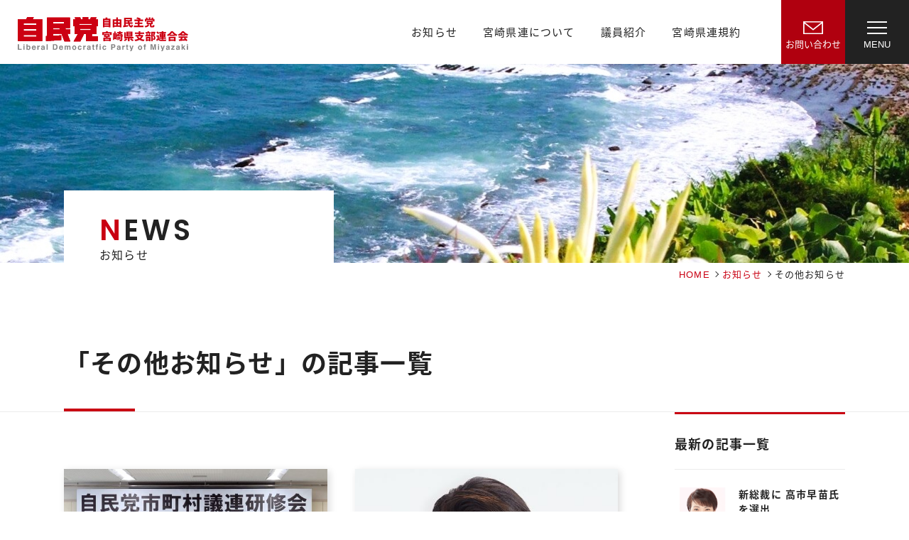

--- FILE ---
content_type: text/html; charset=UTF-8
request_url: https://miyazaki-jimin.jp/news/category/others/
body_size: 72747
content:
<!doctype html>
<html lang="ja">
<head>
<meta charset="UTF-8">
<meta name="viewport" content="width=device-width, initial-scale=1, shrink-to-fit=no">
<meta name="format-detection" content="telephone=no">
<link rel="shortcut icon" href="https://miyazaki-jimin.jp/contents/wp-content/themes/miyazaki-jimin/assets/img/common/favicon.ico">
<link rel="apple-touch-icon" href="https://miyazaki-jimin.jp/contents/wp-content/themes/miyazaki-jimin/assets/img/common/apple-touch-icon.png">
<link rel="icon" type="image/png" href="https://miyazaki-jimin.jp/contents/wp-content/themes/miyazaki-jimin/assets/img/common/android-chrome-256x256.png">
<meta name="keywords" content="自由民主党,宮崎,自民党,県連,県支部連合会" />
<meta name="description" content="自由民主党宮崎県支部連合会の公式サイト。宮崎県支部連合会について、宮崎県支部連合会のお知らせ、議員情報を掲載。皆さまからのご意見も募集しています。" />
<title>「その他お知らせ」カテゴリーの記事一覧 | 自由民主党宮崎県支部連合会</title>
<meta name='robots' content='max-image-preview:large' />
	<style>img:is([sizes="auto" i], [sizes^="auto," i]) { contain-intrinsic-size: 3000px 1500px }</style>
	<link rel='stylesheet' id='wp-block-library-css' href='https://miyazaki-jimin.jp/contents/wp-includes/css/dist/block-library/style.min.css?ver=6.7.1' type='text/css' media='all' />
<style id='pdfemb-pdf-embedder-viewer-style-inline-css' type='text/css'>
.wp-block-pdfemb-pdf-embedder-viewer{max-width:none}

</style>
<style id='classic-theme-styles-inline-css' type='text/css'>
/*! This file is auto-generated */
.wp-block-button__link{color:#fff;background-color:#32373c;border-radius:9999px;box-shadow:none;text-decoration:none;padding:calc(.667em + 2px) calc(1.333em + 2px);font-size:1.125em}.wp-block-file__button{background:#32373c;color:#fff;text-decoration:none}
</style>
<style id='global-styles-inline-css' type='text/css'>
:root{--wp--preset--aspect-ratio--square: 1;--wp--preset--aspect-ratio--4-3: 4/3;--wp--preset--aspect-ratio--3-4: 3/4;--wp--preset--aspect-ratio--3-2: 3/2;--wp--preset--aspect-ratio--2-3: 2/3;--wp--preset--aspect-ratio--16-9: 16/9;--wp--preset--aspect-ratio--9-16: 9/16;--wp--preset--color--black: #000000;--wp--preset--color--cyan-bluish-gray: #abb8c3;--wp--preset--color--white: #ffffff;--wp--preset--color--pale-pink: #f78da7;--wp--preset--color--vivid-red: #cf2e2e;--wp--preset--color--luminous-vivid-orange: #ff6900;--wp--preset--color--luminous-vivid-amber: #fcb900;--wp--preset--color--light-green-cyan: #7bdcb5;--wp--preset--color--vivid-green-cyan: #00d084;--wp--preset--color--pale-cyan-blue: #8ed1fc;--wp--preset--color--vivid-cyan-blue: #0693e3;--wp--preset--color--vivid-purple: #9b51e0;--wp--preset--gradient--vivid-cyan-blue-to-vivid-purple: linear-gradient(135deg,rgba(6,147,227,1) 0%,rgb(155,81,224) 100%);--wp--preset--gradient--light-green-cyan-to-vivid-green-cyan: linear-gradient(135deg,rgb(122,220,180) 0%,rgb(0,208,130) 100%);--wp--preset--gradient--luminous-vivid-amber-to-luminous-vivid-orange: linear-gradient(135deg,rgba(252,185,0,1) 0%,rgba(255,105,0,1) 100%);--wp--preset--gradient--luminous-vivid-orange-to-vivid-red: linear-gradient(135deg,rgba(255,105,0,1) 0%,rgb(207,46,46) 100%);--wp--preset--gradient--very-light-gray-to-cyan-bluish-gray: linear-gradient(135deg,rgb(238,238,238) 0%,rgb(169,184,195) 100%);--wp--preset--gradient--cool-to-warm-spectrum: linear-gradient(135deg,rgb(74,234,220) 0%,rgb(151,120,209) 20%,rgb(207,42,186) 40%,rgb(238,44,130) 60%,rgb(251,105,98) 80%,rgb(254,248,76) 100%);--wp--preset--gradient--blush-light-purple: linear-gradient(135deg,rgb(255,206,236) 0%,rgb(152,150,240) 100%);--wp--preset--gradient--blush-bordeaux: linear-gradient(135deg,rgb(254,205,165) 0%,rgb(254,45,45) 50%,rgb(107,0,62) 100%);--wp--preset--gradient--luminous-dusk: linear-gradient(135deg,rgb(255,203,112) 0%,rgb(199,81,192) 50%,rgb(65,88,208) 100%);--wp--preset--gradient--pale-ocean: linear-gradient(135deg,rgb(255,245,203) 0%,rgb(182,227,212) 50%,rgb(51,167,181) 100%);--wp--preset--gradient--electric-grass: linear-gradient(135deg,rgb(202,248,128) 0%,rgb(113,206,126) 100%);--wp--preset--gradient--midnight: linear-gradient(135deg,rgb(2,3,129) 0%,rgb(40,116,252) 100%);--wp--preset--font-size--small: 13px;--wp--preset--font-size--medium: 20px;--wp--preset--font-size--large: 36px;--wp--preset--font-size--x-large: 42px;--wp--preset--spacing--20: 0.44rem;--wp--preset--spacing--30: 0.67rem;--wp--preset--spacing--40: 1rem;--wp--preset--spacing--50: 1.5rem;--wp--preset--spacing--60: 2.25rem;--wp--preset--spacing--70: 3.38rem;--wp--preset--spacing--80: 5.06rem;--wp--preset--shadow--natural: 6px 6px 9px rgba(0, 0, 0, 0.2);--wp--preset--shadow--deep: 12px 12px 50px rgba(0, 0, 0, 0.4);--wp--preset--shadow--sharp: 6px 6px 0px rgba(0, 0, 0, 0.2);--wp--preset--shadow--outlined: 6px 6px 0px -3px rgba(255, 255, 255, 1), 6px 6px rgba(0, 0, 0, 1);--wp--preset--shadow--crisp: 6px 6px 0px rgba(0, 0, 0, 1);}:where(.is-layout-flex){gap: 0.5em;}:where(.is-layout-grid){gap: 0.5em;}body .is-layout-flex{display: flex;}.is-layout-flex{flex-wrap: wrap;align-items: center;}.is-layout-flex > :is(*, div){margin: 0;}body .is-layout-grid{display: grid;}.is-layout-grid > :is(*, div){margin: 0;}:where(.wp-block-columns.is-layout-flex){gap: 2em;}:where(.wp-block-columns.is-layout-grid){gap: 2em;}:where(.wp-block-post-template.is-layout-flex){gap: 1.25em;}:where(.wp-block-post-template.is-layout-grid){gap: 1.25em;}.has-black-color{color: var(--wp--preset--color--black) !important;}.has-cyan-bluish-gray-color{color: var(--wp--preset--color--cyan-bluish-gray) !important;}.has-white-color{color: var(--wp--preset--color--white) !important;}.has-pale-pink-color{color: var(--wp--preset--color--pale-pink) !important;}.has-vivid-red-color{color: var(--wp--preset--color--vivid-red) !important;}.has-luminous-vivid-orange-color{color: var(--wp--preset--color--luminous-vivid-orange) !important;}.has-luminous-vivid-amber-color{color: var(--wp--preset--color--luminous-vivid-amber) !important;}.has-light-green-cyan-color{color: var(--wp--preset--color--light-green-cyan) !important;}.has-vivid-green-cyan-color{color: var(--wp--preset--color--vivid-green-cyan) !important;}.has-pale-cyan-blue-color{color: var(--wp--preset--color--pale-cyan-blue) !important;}.has-vivid-cyan-blue-color{color: var(--wp--preset--color--vivid-cyan-blue) !important;}.has-vivid-purple-color{color: var(--wp--preset--color--vivid-purple) !important;}.has-black-background-color{background-color: var(--wp--preset--color--black) !important;}.has-cyan-bluish-gray-background-color{background-color: var(--wp--preset--color--cyan-bluish-gray) !important;}.has-white-background-color{background-color: var(--wp--preset--color--white) !important;}.has-pale-pink-background-color{background-color: var(--wp--preset--color--pale-pink) !important;}.has-vivid-red-background-color{background-color: var(--wp--preset--color--vivid-red) !important;}.has-luminous-vivid-orange-background-color{background-color: var(--wp--preset--color--luminous-vivid-orange) !important;}.has-luminous-vivid-amber-background-color{background-color: var(--wp--preset--color--luminous-vivid-amber) !important;}.has-light-green-cyan-background-color{background-color: var(--wp--preset--color--light-green-cyan) !important;}.has-vivid-green-cyan-background-color{background-color: var(--wp--preset--color--vivid-green-cyan) !important;}.has-pale-cyan-blue-background-color{background-color: var(--wp--preset--color--pale-cyan-blue) !important;}.has-vivid-cyan-blue-background-color{background-color: var(--wp--preset--color--vivid-cyan-blue) !important;}.has-vivid-purple-background-color{background-color: var(--wp--preset--color--vivid-purple) !important;}.has-black-border-color{border-color: var(--wp--preset--color--black) !important;}.has-cyan-bluish-gray-border-color{border-color: var(--wp--preset--color--cyan-bluish-gray) !important;}.has-white-border-color{border-color: var(--wp--preset--color--white) !important;}.has-pale-pink-border-color{border-color: var(--wp--preset--color--pale-pink) !important;}.has-vivid-red-border-color{border-color: var(--wp--preset--color--vivid-red) !important;}.has-luminous-vivid-orange-border-color{border-color: var(--wp--preset--color--luminous-vivid-orange) !important;}.has-luminous-vivid-amber-border-color{border-color: var(--wp--preset--color--luminous-vivid-amber) !important;}.has-light-green-cyan-border-color{border-color: var(--wp--preset--color--light-green-cyan) !important;}.has-vivid-green-cyan-border-color{border-color: var(--wp--preset--color--vivid-green-cyan) !important;}.has-pale-cyan-blue-border-color{border-color: var(--wp--preset--color--pale-cyan-blue) !important;}.has-vivid-cyan-blue-border-color{border-color: var(--wp--preset--color--vivid-cyan-blue) !important;}.has-vivid-purple-border-color{border-color: var(--wp--preset--color--vivid-purple) !important;}.has-vivid-cyan-blue-to-vivid-purple-gradient-background{background: var(--wp--preset--gradient--vivid-cyan-blue-to-vivid-purple) !important;}.has-light-green-cyan-to-vivid-green-cyan-gradient-background{background: var(--wp--preset--gradient--light-green-cyan-to-vivid-green-cyan) !important;}.has-luminous-vivid-amber-to-luminous-vivid-orange-gradient-background{background: var(--wp--preset--gradient--luminous-vivid-amber-to-luminous-vivid-orange) !important;}.has-luminous-vivid-orange-to-vivid-red-gradient-background{background: var(--wp--preset--gradient--luminous-vivid-orange-to-vivid-red) !important;}.has-very-light-gray-to-cyan-bluish-gray-gradient-background{background: var(--wp--preset--gradient--very-light-gray-to-cyan-bluish-gray) !important;}.has-cool-to-warm-spectrum-gradient-background{background: var(--wp--preset--gradient--cool-to-warm-spectrum) !important;}.has-blush-light-purple-gradient-background{background: var(--wp--preset--gradient--blush-light-purple) !important;}.has-blush-bordeaux-gradient-background{background: var(--wp--preset--gradient--blush-bordeaux) !important;}.has-luminous-dusk-gradient-background{background: var(--wp--preset--gradient--luminous-dusk) !important;}.has-pale-ocean-gradient-background{background: var(--wp--preset--gradient--pale-ocean) !important;}.has-electric-grass-gradient-background{background: var(--wp--preset--gradient--electric-grass) !important;}.has-midnight-gradient-background{background: var(--wp--preset--gradient--midnight) !important;}.has-small-font-size{font-size: var(--wp--preset--font-size--small) !important;}.has-medium-font-size{font-size: var(--wp--preset--font-size--medium) !important;}.has-large-font-size{font-size: var(--wp--preset--font-size--large) !important;}.has-x-large-font-size{font-size: var(--wp--preset--font-size--x-large) !important;}
:where(.wp-block-post-template.is-layout-flex){gap: 1.25em;}:where(.wp-block-post-template.is-layout-grid){gap: 1.25em;}
:where(.wp-block-columns.is-layout-flex){gap: 2em;}:where(.wp-block-columns.is-layout-grid){gap: 2em;}
:root :where(.wp-block-pullquote){font-size: 1.5em;line-height: 1.6;}
</style>
<link rel='stylesheet' id='common-style-css' href='https://miyazaki-jimin.jp/contents/wp-content/themes/miyazaki-jimin/assets/css/common.css?ver=6.7.1' type='text/css' media='all' />
<link rel='stylesheet' id='pages-style-css' href='https://miyazaki-jimin.jp/contents/wp-content/themes/miyazaki-jimin/assets/css/pages.css?ver=6.7.1' type='text/css' media='all' />
<script type="text/javascript" src="https://ajax.googleapis.com/ajax/libs/jquery/3.6.0/jquery.min.js?ver=6.7.1" id="jquery-js"></script>
<!-- Global site tag (gtag.js) - Google Analytics -->
<script async src="https://www.googletagmanager.com/gtag/js?
id=G-9NQMGF588J"></script>
<script>
window.dataLayer = window.dataLayer || [];
function gtag(){dataLayer.push(arguments);}
gtag('js', new Date());
gtag('config', 'G-9NQMGF588J');
</script>
<meta property="og:title" content="「セミナー」カテゴリーの記事一覧 | 自由民主党宮崎県支部連合会">
<meta property="og:description" content="自由民主党宮崎県支部連合会の公式サイト。宮崎県支部連合会について、宮崎県支部連合会のお知らせ、議員情報を掲載。皆さまからのご意見も募集しています。">
<meta property="og:type" content="article">
<meta property="og:url" content="https://miyazaki-jimin.jp/news/seminar">
<meta property="og:image" content="https://miyazaki-jimin.jp/contents/wp-content/themes/miyazaki-jimin/assets/img/common/ogp.jpg">
<meta property="og:site_name" content="自由民主党宮崎県支部連合会">
<meta property="og:locale" content="ja_JP">
</head>
  
<body id="top" class="archive category category-others category-1">
	<!-- [ HEADER-AREA ] -->
	<header class="header">
		<div class="header-inner">
			<h1 class="header-logo"><a href="https://miyazaki-jimin.jp/"><img src="https://miyazaki-jimin.jp/contents/wp-content/themes/miyazaki-jimin/assets/img/common/logo.svg" alt="自由民主党宮崎県支部連合会"></a></h1>
			
			<nav class="gnav">
			<ul class="nav-list"><li><a href="https://miyazaki-jimin.jp/news/" class="menu-link main-menu-link"><figure class="thumb fit zoom"></figure><p class="text">お知らせ</p></a>
</li>
<li id="menu-item-61" class="nav-dropdown menu-item menu-item-type-post_type menu-item-object-page menu-item-has-children "><a href="https://miyazaki-jimin.jp/about/"><p class="text">宮崎県連について</p></a>
<div class="nav-dropdown-box"><div class="nav-dropdown-inner">

<div class="nav-dropdown-l"><div class="nav-dropdown-ttl"><span class="en">ABOUT</span><span class="ja">宮崎県連について</span></div></div>
<div class="nav-dropdown-r"><ul class="nav-dropdown-list"><li><a href="https://miyazaki-jimin.jp/about/gaiyou/" class="menu-link sub-menu-link"><figure class="thumb fit zoom"><img width="400" height="225" src="https://miyazaki-jimin.jp/contents/wp-content/uploads/2022/11/nav_gaiyou-400x225.jpg" class="attachment-thumb400 size-thumb400 wp-post-image" alt="宮崎県連事務所の紹介" decoding="async" fetchpriority="high" srcset="https://miyazaki-jimin.jp/contents/wp-content/uploads/2022/11/nav_gaiyou-400x225.jpg 400w, https://miyazaki-jimin.jp/contents/wp-content/uploads/2022/11/nav_gaiyou-300x169.jpg 300w, https://miyazaki-jimin.jp/contents/wp-content/uploads/2022/11/nav_gaiyou-500x281.jpg 500w, https://miyazaki-jimin.jp/contents/wp-content/uploads/2022/11/nav_gaiyou.jpg 502w" sizes="(max-width: 400px) 100vw, 400px" /></figure><p class="text">宮崎県連事務所の紹介</p></a>
</li><li><a href="https://miyazaki-jimin.jp/about/yakuin/" class="menu-link sub-menu-link"><figure class="thumb fit zoom"><img width="400" height="225" src="https://miyazaki-jimin.jp/contents/wp-content/uploads/2022/11/nav_yakuin-1-400x225.jpg" class="attachment-thumb400 size-thumb400 wp-post-image" alt="宮崎県連役員" decoding="async" srcset="https://miyazaki-jimin.jp/contents/wp-content/uploads/2022/11/nav_yakuin-1-400x225.jpg 400w, https://miyazaki-jimin.jp/contents/wp-content/uploads/2022/11/nav_yakuin-1-300x169.jpg 300w, https://miyazaki-jimin.jp/contents/wp-content/uploads/2022/11/nav_yakuin-1-500x281.jpg 500w, https://miyazaki-jimin.jp/contents/wp-content/uploads/2022/11/nav_yakuin-1.jpg 502w" sizes="(max-width: 400px) 100vw, 400px" /></figure><p class="text">宮崎県連役員</p></a>
</li><li><a href="https://miyazaki-jimin.jp/about/tiiki/" class="menu-link sub-menu-link"><figure class="thumb fit zoom"><img width="400" height="225" src="https://miyazaki-jimin.jp/contents/wp-content/uploads/2022/11/nav_tiiki-1-400x225.jpg" class="attachment-thumb400 size-thumb400 wp-post-image" alt="地域支部・職域支部" decoding="async" srcset="https://miyazaki-jimin.jp/contents/wp-content/uploads/2022/11/nav_tiiki-1-400x225.jpg 400w, https://miyazaki-jimin.jp/contents/wp-content/uploads/2022/11/nav_tiiki-1-300x169.jpg 300w, https://miyazaki-jimin.jp/contents/wp-content/uploads/2022/11/nav_tiiki-1-500x281.jpg 500w, https://miyazaki-jimin.jp/contents/wp-content/uploads/2022/11/nav_tiiki-1.jpg 502w" sizes="(max-width: 400px) 100vw, 400px" /></figure><p class="text">地域支部・職域支部</p></a>
</li><li><a href="https://miyazaki-jimin.jp/about/josei/" class="menu-link sub-menu-link"><figure class="thumb fit zoom"><img width="400" height="225" src="https://miyazaki-jimin.jp/contents/wp-content/uploads/2022/11/nav_josei-400x225.jpg" class="attachment-thumb400 size-thumb400 wp-post-image" alt="女性局" decoding="async" srcset="https://miyazaki-jimin.jp/contents/wp-content/uploads/2022/11/nav_josei-400x225.jpg 400w, https://miyazaki-jimin.jp/contents/wp-content/uploads/2022/11/nav_josei-300x169.jpg 300w, https://miyazaki-jimin.jp/contents/wp-content/uploads/2022/11/nav_josei-500x282.jpg 500w, https://miyazaki-jimin.jp/contents/wp-content/uploads/2022/11/nav_josei.jpg 502w" sizes="(max-width: 400px) 100vw, 400px" /></figure><p class="text">女性局</p></a>
</li><li><a href="https://miyazaki-jimin.jp/about/seinen/" class="menu-link sub-menu-link"><figure class="thumb fit zoom"><img width="400" height="225" src="https://miyazaki-jimin.jp/contents/wp-content/uploads/2022/11/nav_seinen-2-400x225.jpg" class="attachment-thumb400 size-thumb400 wp-post-image" alt="青年局" decoding="async" srcset="https://miyazaki-jimin.jp/contents/wp-content/uploads/2022/11/nav_seinen-2-400x225.jpg 400w, https://miyazaki-jimin.jp/contents/wp-content/uploads/2022/11/nav_seinen-2-300x169.jpg 300w, https://miyazaki-jimin.jp/contents/wp-content/uploads/2022/11/nav_seinen-2-500x281.jpg 500w, https://miyazaki-jimin.jp/contents/wp-content/uploads/2022/11/nav_seinen-2.jpg 502w" sizes="(max-width: 400px) 100vw, 400px" /></figure><p class="text">青年局</p></a>
</li><li><a href="https://miyazaki-jimin.jp/about/himuka/" class="menu-link sub-menu-link"><figure class="thumb fit zoom"><img width="400" height="225" src="https://miyazaki-jimin.jp/contents/wp-content/uploads/2025/07/85754cdb9b0efa029acf93aa26c0e65f-400x225.jpg" class="attachment-thumb400 size-thumb400 wp-post-image" alt="自民党ひむか塾" decoding="async" srcset="https://miyazaki-jimin.jp/contents/wp-content/uploads/2025/07/85754cdb9b0efa029acf93aa26c0e65f-400x225.jpg 400w, https://miyazaki-jimin.jp/contents/wp-content/uploads/2025/07/85754cdb9b0efa029acf93aa26c0e65f-300x169.jpg 300w, https://miyazaki-jimin.jp/contents/wp-content/uploads/2025/07/85754cdb9b0efa029acf93aa26c0e65f-1024x576.jpg 1024w, https://miyazaki-jimin.jp/contents/wp-content/uploads/2025/07/85754cdb9b0efa029acf93aa26c0e65f-768x432.jpg 768w, https://miyazaki-jimin.jp/contents/wp-content/uploads/2025/07/85754cdb9b0efa029acf93aa26c0e65f-1536x864.jpg 1536w, https://miyazaki-jimin.jp/contents/wp-content/uploads/2025/07/85754cdb9b0efa029acf93aa26c0e65f-2048x1152.jpg 2048w, https://miyazaki-jimin.jp/contents/wp-content/uploads/2025/07/85754cdb9b0efa029acf93aa26c0e65f-500x281.jpg 500w, https://miyazaki-jimin.jp/contents/wp-content/uploads/2025/07/85754cdb9b0efa029acf93aa26c0e65f-600x338.jpg 600w, https://miyazaki-jimin.jp/contents/wp-content/uploads/2025/07/85754cdb9b0efa029acf93aa26c0e65f-800x450.jpg 800w, https://miyazaki-jimin.jp/contents/wp-content/uploads/2025/07/85754cdb9b0efa029acf93aa26c0e65f-1000x563.jpg 1000w, https://miyazaki-jimin.jp/contents/wp-content/uploads/2025/07/85754cdb9b0efa029acf93aa26c0e65f-1200x675.jpg 1200w" sizes="(max-width: 400px) 100vw, 400px" /></figure><p class="text">自民党ひむか塾</p></a>
</li>
</ul></div></div></div></li>
<li id="menu-item-68" class="nav-dropdown menu-item menu-item-type-post_type menu-item-object-page menu-item-has-children "><a href="https://miyazaki-jimin.jp/members/"><p class="text">議員紹介</p></a>
<div class="nav-dropdown-box"><div class="nav-dropdown-inner">

<div class="nav-dropdown-l"><div class="nav-dropdown-ttl"><span class="en">MEMBERS</span><span class="ja">議員紹介</span></div></div>
<div class="nav-dropdown-r"><ul class="nav-dropdown-list"><li><a href="https://miyazaki-jimin.jp/members/giin/" class="menu-link sub-menu-link"><figure class="thumb fit zoom"><img width="400" height="239" src="https://miyazaki-jimin.jp/contents/wp-content/uploads/2022/09/nav_giin-400x239.jpg" class="attachment-thumb400 size-thumb400 wp-post-image" alt="国会議員及び選挙区支部長" decoding="async" srcset="https://miyazaki-jimin.jp/contents/wp-content/uploads/2022/09/nav_giin-400x239.jpg 400w, https://miyazaki-jimin.jp/contents/wp-content/uploads/2022/09/nav_giin-300x179.jpg 300w, https://miyazaki-jimin.jp/contents/wp-content/uploads/2022/09/nav_giin-500x299.jpg 500w, https://miyazaki-jimin.jp/contents/wp-content/uploads/2022/09/nav_giin.jpg 502w" sizes="(max-width: 400px) 100vw, 400px" /></figure><p class="text">国会議員及び選挙区支部長</p></a>
</li><li><a href="https://miyazaki-jimin.jp/members/kengi/" class="menu-link sub-menu-link"><figure class="thumb fit zoom"><img width="400" height="225" src="https://miyazaki-jimin.jp/contents/wp-content/uploads/2022/11/nav_kengi-400x225.jpg" class="attachment-thumb400 size-thumb400 wp-post-image" alt="宮崎県議会議員" decoding="async" srcset="https://miyazaki-jimin.jp/contents/wp-content/uploads/2022/11/nav_kengi-400x225.jpg 400w, https://miyazaki-jimin.jp/contents/wp-content/uploads/2022/11/nav_kengi-300x169.jpg 300w, https://miyazaki-jimin.jp/contents/wp-content/uploads/2022/11/nav_kengi-500x281.jpg 500w, https://miyazaki-jimin.jp/contents/wp-content/uploads/2022/11/nav_kengi.jpg 502w" sizes="(max-width: 400px) 100vw, 400px" /></figure><p class="text">宮崎県議会議員</p></a>
</li>
</ul></div></div></div></li>
<li id="menu-item-71" class="nav-dropdown menu-item menu-item-type-post_type menu-item-object-page menu-item-has-children "><a href="https://miyazaki-jimin.jp/terms/"><p class="text">宮崎県連規約</p></a>
<div class="nav-dropdown-box"><div class="nav-dropdown-inner">

<div class="nav-dropdown-l"><div class="nav-dropdown-ttl"><span class="en">TERMS</span><span class="ja">宮崎県連規約</span></div></div>
<div class="nav-dropdown-r"><ul class="nav-dropdown-list"><li><a href="https://miyazaki-jimin.jp/terms/kenrenkiyaku/" class="menu-link sub-menu-link"><figure class="thumb fit zoom"></figure><p class="text">県連規約</p></a>
</li><li><a href="https://miyazaki-jimin.jp/terms/kaityokiyaku/" class="menu-link sub-menu-link"><figure class="thumb fit zoom"></figure><p class="text">県連会長公選規程</p></a>
</li><li><a href="https://miyazaki-jimin.jp/terms/sonenkiyaku/" class="menu-link sub-menu-link"><figure class="thumb fit zoom"></figure><p class="text">壮年局規約</p></a>
</li><li><a href="https://miyazaki-jimin.jp/terms/joseikiyaku/" class="menu-link sub-menu-link"><figure class="thumb fit zoom"></figure><p class="text">女性局規約</p></a>
</li><li><a href="https://miyazaki-jimin.jp/terms/seinenkiyaku/" class="menu-link sub-menu-link"><figure class="thumb fit zoom"></figure><p class="text">青年局規約</p></a>
</li><li><a href="https://miyazaki-jimin.jp/terms/kobokiyaku/" class="menu-link sub-menu-link"><figure class="thumb fit zoom"></figure><p class="text">公募制度管理委員会規約</p></a>
</li><li><a href="https://miyazaki-jimin.jp/terms/shichosonkiyaku/" class="menu-link sub-menu-link"><figure class="thumb fit zoom"></figure><p class="text">市町村議会議員連絡協議会規約</p></a>
</li>
</ul></div></div></div></li></ul>		
			</nav>
			<a class="header-contact-btn" href="https://miyazaki-jimin.jp/contact/">
				<span class="btn-text"><span class="none lg-block">お問い合わせ</span></span>
			</a>
			<div class="header-menu-btn">
				<div class="header-menu-trigger">
					<span></span>
					<span></span>
					<span></span>
				</div>
				<span class="btn-text"></span>
			</div>
		
			
			<div class="header-menu">
				<div class="header-menu-top">
					<div class="header-menu-logo"><a href="https://miyazaki-jimin.jp/"><img src="https://miyazaki-jimin.jp/contents/wp-content/themes/miyazaki-jimin/assets/img/common/logo.svg" alt="自由民主党宮崎県支部連合会"></a></div>
				</div>
				<div class="header-menu-inner">
					<div class="header-menu-nav">
						
						<ul class="nav-list"><li id="menu-item-78" class="menu-item menu-item-type-post_type menu-item-object-page menu-item-home menu-item-78"><a href="https://miyazaki-jimin.jp/">TOP</a></li>
<li id="menu-item-79" class="menu-item menu-item-type-post_type menu-item-object-page current_page_parent menu-item-79"><a href="https://miyazaki-jimin.jp/news/">お知らせ</a></li>
</ul><ul class="nav-list"><li id="menu-item-80" class="no-link menu-item menu-item-type-post_type menu-item-object-page menu-item-has-children menu-item-80"><a href="https://miyazaki-jimin.jp/about/">宮崎県連について</a>
<ul class="sub-menu">
	<li id="menu-item-81" class="menu-item menu-item-type-post_type menu-item-object-page menu-item-81"><a href="https://miyazaki-jimin.jp/about/gaiyou/">宮崎県連事務所の紹介</a></li>
	<li id="menu-item-82" class="menu-item menu-item-type-post_type menu-item-object-page menu-item-82"><a href="https://miyazaki-jimin.jp/about/yakuin/">宮崎県連役員</a></li>
	<li id="menu-item-83" class="menu-item menu-item-type-post_type menu-item-object-page menu-item-83"><a href="https://miyazaki-jimin.jp/about/tiiki/">地域支部・職域支部</a></li>
	<li id="menu-item-84" class="menu-item menu-item-type-post_type menu-item-object-page menu-item-84"><a href="https://miyazaki-jimin.jp/about/josei/">女性局</a></li>
	<li id="menu-item-85" class="menu-item menu-item-type-post_type menu-item-object-page menu-item-85"><a href="https://miyazaki-jimin.jp/about/seinen/">青年局</a></li>
	<li id="menu-item-86" class="menu-item menu-item-type-post_type menu-item-object-page menu-item-86"><a href="https://miyazaki-jimin.jp/about/himuka/">自民党ひむか塾</a></li>
</ul>
</li>
<li id="menu-item-87" class="no-link menu-item menu-item-type-post_type menu-item-object-page menu-item-has-children menu-item-87"><a href="https://miyazaki-jimin.jp/members/">議員紹介</a>
<ul class="sub-menu">
	<li id="menu-item-88" class="menu-item menu-item-type-post_type menu-item-object-page menu-item-88"><a href="https://miyazaki-jimin.jp/members/giin/">国会議員及び選挙区支部長</a></li>
	<li id="menu-item-89" class="menu-item menu-item-type-post_type menu-item-object-page menu-item-89"><a href="https://miyazaki-jimin.jp/members/kengi/">宮崎県議会議員</a></li>
</ul>
</li>
<li id="menu-item-90" class="no-link menu-item menu-item-type-post_type menu-item-object-page menu-item-has-children menu-item-90"><a href="https://miyazaki-jimin.jp/terms/">宮崎県連規約</a>
<ul class="sub-menu">
	<li id="menu-item-91" class="menu-item menu-item-type-post_type menu-item-object-page menu-item-91"><a href="https://miyazaki-jimin.jp/terms/kenrenkiyaku/">県連規約</a></li>
	<li id="menu-item-92" class="menu-item menu-item-type-post_type menu-item-object-page menu-item-92"><a href="https://miyazaki-jimin.jp/terms/kaityokiyaku/">県連会長公選規程</a></li>
	<li id="menu-item-93" class="menu-item menu-item-type-post_type menu-item-object-page menu-item-93"><a href="https://miyazaki-jimin.jp/terms/sonenkiyaku/">壮年局規約</a></li>
	<li id="menu-item-94" class="menu-item menu-item-type-post_type menu-item-object-page menu-item-94"><a href="https://miyazaki-jimin.jp/terms/joseikiyaku/">女性局規約</a></li>
	<li id="menu-item-95" class="menu-item menu-item-type-post_type menu-item-object-page menu-item-95"><a href="https://miyazaki-jimin.jp/terms/seinenkiyaku/">青年局規約</a></li>
	<li id="menu-item-96" class="menu-item menu-item-type-post_type menu-item-object-page menu-item-96"><a href="https://miyazaki-jimin.jp/terms/kobokiyaku/">公募制度管理委員会規約</a></li>
	<li id="menu-item-3294" class="menu-item menu-item-type-post_type menu-item-object-page menu-item-3294"><a href="https://miyazaki-jimin.jp/terms/shichosonkiyaku/">市町村議会議員連絡協議会規約</a></li>
</ul>
</li>
</ul><ul class="nav-list"><li id="menu-item-98" class="menu-item menu-item-type-post_type menu-item-object-page menu-item-98"><a href="https://miyazaki-jimin.jp/sitepolicy/">当サイトについて</a></li>
<li id="menu-item-99" class="menu-item menu-item-type-post_type menu-item-object-page menu-item-99"><a href="https://miyazaki-jimin.jp/privacy/">プライバシーポリシー</a></li>
<li id="menu-item-97" class="menu-item menu-item-type-post_type menu-item-object-page menu-item-97"><a href="https://miyazaki-jimin.jp/contact/">お問い合わせ</a></li>
</ul>					</div>
					
					<div class="header-menu-sns">
						<ul class="sns-list">
							<li class="fb">
								<a href="https://www.facebook.com/miyazaki.jimin" target="_blank">
									<img src="https://miyazaki-jimin.jp/contents/wp-content/themes/miyazaki-jimin/assets/img/common/icon_fb.svg" width="26" height="26" alt="Facebook">
								</a>
							</li>
						</ul>
					</div>
				</div>
			</div>
			
		</div>
	</header>
	<!-- /[ HEADER-AREA ] -->
	<!-- [ MAIN-AREA ] -->
	<main>
	

<div class="page-header">
	<div class="container">
		<div class="page-header-in">
			<div class="page-ttl ttl01">
				<span class="en">NEWS</span>
				<span class="ja">お知らせ</span>
			</div>
			<div class="breadcrumb"><ul><li class="home-bc"><a href="https://miyazaki-jimin.jp"><span>HOME</span></a></li><li><a href="https://miyazaki-jimin.jp/news/"><span>お知らせ</span></a></li><li><span>その他お知らせ</span></li></ul></div>		</div>
		
	</div>
</div>


	<div class="contents">
		<div class="contents-header">
			<div class="container">
				<div class="contents-header-in">
					<h1 class="contents-ttl">
						「その他お知らせ」の記事一覧
					</h1>
				</div>
			</div>
		</div>
		<div class="container">
			<div class="contents-in column">
				<div class="contents-main">
					<div class="news-archive">
						<ul class="post-list">
														<li class="item">
								<a href="https://miyazaki-jimin.jp/news/4779/">
									<figure class="thumb fit zoom">
									<img width="600" height="450" src="https://miyazaki-jimin.jp/contents/wp-content/uploads/2024/11/2ec94c6166a376bc0230a9d2287f0b46-600x450.jpg" class="attachment-thumb600 size-thumb600 wp-post-image" alt="" decoding="async" loading="lazy" srcset="https://miyazaki-jimin.jp/contents/wp-content/uploads/2024/11/2ec94c6166a376bc0230a9d2287f0b46-600x450.jpg 600w, https://miyazaki-jimin.jp/contents/wp-content/uploads/2024/11/2ec94c6166a376bc0230a9d2287f0b46-300x225.jpg 300w, https://miyazaki-jimin.jp/contents/wp-content/uploads/2024/11/2ec94c6166a376bc0230a9d2287f0b46-1024x768.jpg 1024w, https://miyazaki-jimin.jp/contents/wp-content/uploads/2024/11/2ec94c6166a376bc0230a9d2287f0b46-768x576.jpg 768w, https://miyazaki-jimin.jp/contents/wp-content/uploads/2024/11/2ec94c6166a376bc0230a9d2287f0b46-1536x1152.jpg 1536w, https://miyazaki-jimin.jp/contents/wp-content/uploads/2024/11/2ec94c6166a376bc0230a9d2287f0b46-2048x1536.jpg 2048w, https://miyazaki-jimin.jp/contents/wp-content/uploads/2024/11/2ec94c6166a376bc0230a9d2287f0b46-400x300.jpg 400w, https://miyazaki-jimin.jp/contents/wp-content/uploads/2024/11/2ec94c6166a376bc0230a9d2287f0b46-500x375.jpg 500w, https://miyazaki-jimin.jp/contents/wp-content/uploads/2024/11/2ec94c6166a376bc0230a9d2287f0b46-800x600.jpg 800w, https://miyazaki-jimin.jp/contents/wp-content/uploads/2024/11/2ec94c6166a376bc0230a9d2287f0b46-1000x750.jpg 1000w, https://miyazaki-jimin.jp/contents/wp-content/uploads/2024/11/2ec94c6166a376bc0230a9d2287f0b46-1200x900.jpg 1200w" sizes="auto, (max-width: 600px) 100vw, 600px" />									</figure>
									<div class="detail">
										<div class="post-category-wrap">
																						<p class="post-category mark-seminar-cat">セミナー</p>
																						<p class="post-category mark-others-cat">その他お知らせ</p>
																					</div>
										<h3 class="post-ttl">市町村議会議員研修会を開催しました</h3>
										<p class="post-date">2024.11.11</p>
									</div>
								</a>
							</li>
														<li class="item">
								<a href="https://miyazaki-jimin.jp/news/4406/">
									<figure class="thumb fit zoom">
									<img width="460" height="320" src="https://miyazaki-jimin.jp/contents/wp-content/uploads/2024/05/66c19942ab4ba346fdb64ccc04cde373-4.jpg" class="attachment-thumb600 size-thumb600 wp-post-image" alt="" decoding="async" loading="lazy" srcset="https://miyazaki-jimin.jp/contents/wp-content/uploads/2024/05/66c19942ab4ba346fdb64ccc04cde373-4.jpg 460w, https://miyazaki-jimin.jp/contents/wp-content/uploads/2024/05/66c19942ab4ba346fdb64ccc04cde373-4-300x209.jpg 300w, https://miyazaki-jimin.jp/contents/wp-content/uploads/2024/05/66c19942ab4ba346fdb64ccc04cde373-4-400x278.jpg 400w" sizes="auto, (max-width: 460px) 100vw, 460px" />									</figure>
									<div class="detail">
										<div class="post-category-wrap">
																						<p class="post-category mark-%e5%ba%83%e5%a0%b1%e6%b4%bb%e5%8b%95-cat">広報活動</p>
																						<p class="post-category mark-honbu-cat">党本部</p>
																						<p class="post-category mark-others-cat">その他お知らせ</p>
																					</div>
										<h3 class="post-ttl">街頭演説会のお知らせ</h3>
										<p class="post-date">2024.05.23</p>
									</div>
								</a>
							</li>
														<li class="item">
								<a href="https://miyazaki-jimin.jp/news/2403/">
									<figure class="thumb fit zoom">
																			<img src="https://miyazaki-jimin.jp/contents/wp-content/themes/miyazaki-jimin/assets/img/common/no-image.png" alt="" >
																		</figure>
									<div class="detail">
										<div class="post-category-wrap">
																						<p class="post-category mark-others-cat">その他お知らせ</p>
																					</div>
										<h3 class="post-ttl">「自民党宮崎県政経セミナー2021」11月28日 開催</h3>
										<p class="post-date">2021.11.14</p>
									</div>
								</a>
							</li>
														<li class="item">
								<a href="https://miyazaki-jimin.jp/news/1031/">
									<figure class="thumb fit zoom">
									<img width="560" height="321" src="https://miyazaki-jimin.jp/contents/wp-content/uploads/2015/05/act_127630_01.jpg" class="attachment-thumb600 size-thumb600 wp-post-image" alt="" decoding="async" loading="lazy" srcset="https://miyazaki-jimin.jp/contents/wp-content/uploads/2015/05/act_127630_01.jpg 560w, https://miyazaki-jimin.jp/contents/wp-content/uploads/2015/05/act_127630_01-300x172.jpg 300w, https://miyazaki-jimin.jp/contents/wp-content/uploads/2015/05/act_127630_01-400x229.jpg 400w, https://miyazaki-jimin.jp/contents/wp-content/uploads/2015/05/act_127630_01-500x287.jpg 500w" sizes="auto, (max-width: 560px) 100vw, 560px" />									</figure>
									<div class="detail">
										<div class="post-category-wrap">
																						<p class="post-category mark-others-cat">その他お知らせ</p>
																					</div>
										<h3 class="post-ttl">ほのぼの一家の 憲法改正ってなあに？</h3>
										<p class="post-date">2015.05.13</p>
									</div>
								</a>
							</li>
														<li class="item">
								<a href="https://miyazaki-jimin.jp/news/935/">
									<figure class="thumb fit zoom">
									<img width="600" height="403" src="https://miyazaki-jimin.jp/contents/wp-content/uploads/2015/04/2eb84ad4a3744b283de2d6a648e5500b-600x403.png" class="attachment-thumb600 size-thumb600 wp-post-image" alt="" decoding="async" loading="lazy" srcset="https://miyazaki-jimin.jp/contents/wp-content/uploads/2015/04/2eb84ad4a3744b283de2d6a648e5500b-600x403.png 600w, https://miyazaki-jimin.jp/contents/wp-content/uploads/2015/04/2eb84ad4a3744b283de2d6a648e5500b-300x202.png 300w, https://miyazaki-jimin.jp/contents/wp-content/uploads/2015/04/2eb84ad4a3744b283de2d6a648e5500b-1024x688.png 1024w, https://miyazaki-jimin.jp/contents/wp-content/uploads/2015/04/2eb84ad4a3744b283de2d6a648e5500b-768x516.png 768w, https://miyazaki-jimin.jp/contents/wp-content/uploads/2015/04/2eb84ad4a3744b283de2d6a648e5500b-400x269.png 400w, https://miyazaki-jimin.jp/contents/wp-content/uploads/2015/04/2eb84ad4a3744b283de2d6a648e5500b-500x336.png 500w, https://miyazaki-jimin.jp/contents/wp-content/uploads/2015/04/2eb84ad4a3744b283de2d6a648e5500b-800x538.png 800w, https://miyazaki-jimin.jp/contents/wp-content/uploads/2015/04/2eb84ad4a3744b283de2d6a648e5500b-1000x672.png 1000w, https://miyazaki-jimin.jp/contents/wp-content/uploads/2015/04/2eb84ad4a3744b283de2d6a648e5500b.png 1052w" sizes="auto, (max-width: 600px) 100vw, 600px" />									</figure>
									<div class="detail">
										<div class="post-category-wrap">
																						<p class="post-category mark-others-cat">その他お知らせ</p>
																					</div>
										<h3 class="post-ttl">ホームページ･リニューアルのお知らせ</h3>
										<p class="post-date">2015.04.14</p>
									</div>
								</a>
							</li>
														<li class="item">
								<a href="https://miyazaki-jimin.jp/news/2862/">
									<figure class="thumb fit zoom">
																		</figure>
									<div class="detail">
										<div class="post-category-wrap">
																						<p class="post-category mark-others-cat">その他お知らせ</p>
																					</div>
										<h3 class="post-ttl">「政策プレゼンコンテスト」について</h3>
										<p class="post-date">2014.03.25</p>
									</div>
								</a>
							</li>
														<li class="item">
								<a href="https://miyazaki-jimin.jp/news/2858/">
									<figure class="thumb fit zoom">
									<img width="504" height="285" src="https://miyazaki-jimin.jp/contents/wp-content/uploads/2014/01/DSC_0029_thumb.jpg" class="attachment-thumb600 size-thumb600 wp-post-image" alt="" decoding="async" loading="lazy" srcset="https://miyazaki-jimin.jp/contents/wp-content/uploads/2014/01/DSC_0029_thumb.jpg 504w, https://miyazaki-jimin.jp/contents/wp-content/uploads/2014/01/DSC_0029_thumb-300x170.jpg 300w, https://miyazaki-jimin.jp/contents/wp-content/uploads/2014/01/DSC_0029_thumb-400x226.jpg 400w, https://miyazaki-jimin.jp/contents/wp-content/uploads/2014/01/DSC_0029_thumb-500x283.jpg 500w" sizes="auto, (max-width: 504px) 100vw, 504px" />									</figure>
									<div class="detail">
										<div class="post-category-wrap">
																						<p class="post-category mark-others-cat">その他お知らせ</p>
																					</div>
										<h3 class="post-ttl">「学生交流会」 延期になりました！</h3>
										<p class="post-date">2014.02.28</p>
									</div>
								</a>
							</li>
														<li class="item">
								<a href="https://miyazaki-jimin.jp/news/2831/">
									<figure class="thumb fit zoom">
																			<img src="https://miyazaki-jimin.jp/contents/wp-content/themes/miyazaki-jimin/assets/img/common/no-image.png" alt="" >
																		</figure>
									<div class="detail">
										<div class="post-category-wrap">
																						<p class="post-category mark-others-cat">その他お知らせ</p>
																					</div>
										<h3 class="post-ttl">自民党は ”こんなに” 復興対策をリードしています。</h3>
										<p class="post-date">2011.11.04</p>
									</div>
								</a>
							</li>
														<li class="item">
								<a href="https://miyazaki-jimin.jp/news/2827/">
									<figure class="thumb fit zoom">
																			<img src="https://miyazaki-jimin.jp/contents/wp-content/themes/miyazaki-jimin/assets/img/common/no-image.png" alt="" >
																		</figure>
									<div class="detail">
										<div class="post-category-wrap">
																						<p class="post-category mark-others-cat">その他お知らせ</p>
																					</div>
										<h3 class="post-ttl">「カップリング MIYAZAKI in ２０１１」を開催します。</h3>
										<p class="post-date">2011.08.19</p>
									</div>
								</a>
							</li>
														<li class="item">
								<a href="https://miyazaki-jimin.jp/news/2824/">
									<figure class="thumb fit zoom">
																			<img src="https://miyazaki-jimin.jp/contents/wp-content/themes/miyazaki-jimin/assets/img/common/no-image.png" alt="" >
																		</figure>
									<div class="detail">
										<div class="post-category-wrap">
																						<p class="post-category mark-others-cat">その他お知らせ</p>
																					</div>
										<h3 class="post-ttl">「自民党ひむか塾」のホームページを開設しました。</h3>
										<p class="post-date">2011.05.30</p>
									</div>
								</a>
							</li>
														<li class="item">
								<a href="https://miyazaki-jimin.jp/news/2822/">
									<figure class="thumb fit zoom">
																			<img src="https://miyazaki-jimin.jp/contents/wp-content/themes/miyazaki-jimin/assets/img/common/no-image.png" alt="" >
																		</figure>
									<div class="detail">
										<div class="post-category-wrap">
																						<p class="post-category mark-others-cat">その他お知らせ</p>
																					</div>
										<h3 class="post-ttl">東日本大震災支援募金活動を行ないます。</h3>
										<p class="post-date">2011.03.16</p>
									</div>
								</a>
							</li>
														<li class="item">
								<a href="https://miyazaki-jimin.jp/news/143/">
									<figure class="thumb fit zoom">
																			<img src="https://miyazaki-jimin.jp/contents/wp-content/themes/miyazaki-jimin/assets/img/common/no-image.png" alt="" >
																		</figure>
									<div class="detail">
										<div class="post-category-wrap">
																						<p class="post-category mark-others-cat">その他お知らせ</p>
																					</div>
										<h3 class="post-ttl">谷垣総裁を団長に、新燃岳噴火被災地視をおこないました。</h3>
										<p class="post-date">2011.02.09</p>
									</div>
								</a>
							</li>
														<li class="item">
								<a href="https://miyazaki-jimin.jp/news/2819/">
									<figure class="thumb fit zoom">
																			<img src="https://miyazaki-jimin.jp/contents/wp-content/themes/miyazaki-jimin/assets/img/common/no-image.png" alt="" >
																		</figure>
									<div class="detail">
										<div class="post-category-wrap">
																						<p class="post-category mark-others-cat">その他お知らせ</p>
																					</div>
										<h3 class="post-ttl">所属議員専用サイトを開設しました。</h3>
										<p class="post-date">2010.06.23</p>
									</div>
								</a>
							</li>
														<li class="item">
								<a href="https://miyazaki-jimin.jp/news/121/">
									<figure class="thumb fit zoom">
																			<img src="https://miyazaki-jimin.jp/contents/wp-content/themes/miyazaki-jimin/assets/img/common/no-image.png" alt="" >
																		</figure>
									<div class="detail">
										<div class="post-category-wrap">
																						<p class="post-category mark-others-cat">その他お知らせ</p>
																					</div>
										<h3 class="post-ttl">県連役員名簿を更新しました。</h3>
										<p class="post-date">2009.12.01</p>
									</div>
								</a>
							</li>
														<li class="item">
								<a href="https://miyazaki-jimin.jp/news/119/">
									<figure class="thumb fit zoom">
																			<img src="https://miyazaki-jimin.jp/contents/wp-content/themes/miyazaki-jimin/assets/img/common/no-image.png" alt="" >
																		</figure>
									<div class="detail">
										<div class="post-category-wrap">
																						<p class="post-category mark-others-cat">その他お知らせ</p>
																					</div>
										<h3 class="post-ttl">地域支部役員名簿を更新しました。</h3>
										<p class="post-date">2009.11.04</p>
									</div>
								</a>
							</li>
														<li class="item">
								<a href="https://miyazaki-jimin.jp/news/116/">
									<figure class="thumb fit zoom">
																			<img src="https://miyazaki-jimin.jp/contents/wp-content/themes/miyazaki-jimin/assets/img/common/no-image.png" alt="" >
																		</figure>
									<div class="detail">
										<div class="post-category-wrap">
																						<p class="post-category mark-others-cat">その他お知らせ</p>
																					</div>
										<h3 class="post-ttl">地域支部役員名簿を更新しました。</h3>
										<p class="post-date">2009.10.01</p>
									</div>
								</a>
							</li>
														<li class="item">
								<a href="https://miyazaki-jimin.jp/news/115/">
									<figure class="thumb fit zoom">
																			<img src="https://miyazaki-jimin.jp/contents/wp-content/themes/miyazaki-jimin/assets/img/common/no-image.png" alt="" >
																		</figure>
									<div class="detail">
										<div class="post-category-wrap">
																						<p class="post-category mark-others-cat">その他お知らせ</p>
																					</div>
										<h3 class="post-ttl">自民党総裁選挙が実施されます！</h3>
										<p class="post-date">2009.09.17</p>
									</div>
								</a>
							</li>
														<li class="item">
								<a href="https://miyazaki-jimin.jp/news/2813/">
									<figure class="thumb fit zoom">
																			<img src="https://miyazaki-jimin.jp/contents/wp-content/themes/miyazaki-jimin/assets/img/common/no-image.png" alt="" >
																		</figure>
									<div class="detail">
										<div class="post-category-wrap">
																						<p class="post-category mark-others-cat">その他お知らせ</p>
																					</div>
										<h3 class="post-ttl">地域支部役員名簿を更新しました。</h3>
										<p class="post-date">2009.07.28</p>
									</div>
								</a>
							</li>
																				</ul>
						<ul class="pagination">
<li><a class="active" href='https://miyazaki-jimin.jp/news/category/others/'><span>1</span></a></li>
<li class="next"><a href="https://miyazaki-jimin.jp/news/category/others/page/2/"><span>»</span></a></li>
</ul>
					</div><!-- /.topics-archive -->
				</div><!-- /.contents-main -->
				<div class="contents-side">
	<div class="side-nav">
		
		<!--サムネイル付き新着記事一覧-->
		<div class="side-post-nav post-nav-new">
			<p class="side-post-nav-ttl">最新の記事一覧</p>
			<ul class="side-post-nav-list">
												<li class="item">
					<a href="https://miyazaki-jimin.jp/news/5379/">
						<figure class="thumb fit zoom">
							<img width="272" height="241" src="https://miyazaki-jimin.jp/contents/wp-content/uploads/2025/10/22faec3b6aa1a90df5066733ae496040.png" class="attachment-thumb400 size-thumb400 wp-post-image" alt="" decoding="async" loading="lazy" />						</figure>
					</a>
					<div class="detail">
						<h3 class="post-ttl">新総裁に 高市早苗氏を選出</h3>
						<p class="post-date">2025.10.04</p>
					</div>
				</li>
								<li class="item">
					<a href="https://miyazaki-jimin.jp/news/5327/">
						<figure class="thumb fit zoom">
							<img width="400" height="290" src="https://miyazaki-jimin.jp/contents/wp-content/uploads/2024/03/405f7b3fcde20225ef57d1ee06c4d857-400x290.jpg" class="attachment-thumb400 size-thumb400 wp-post-image" alt="" decoding="async" loading="lazy" srcset="https://miyazaki-jimin.jp/contents/wp-content/uploads/2024/03/405f7b3fcde20225ef57d1ee06c4d857-400x290.jpg 400w, https://miyazaki-jimin.jp/contents/wp-content/uploads/2024/03/405f7b3fcde20225ef57d1ee06c4d857-300x218.jpg 300w, https://miyazaki-jimin.jp/contents/wp-content/uploads/2024/03/405f7b3fcde20225ef57d1ee06c4d857-500x363.jpg 500w, https://miyazaki-jimin.jp/contents/wp-content/uploads/2024/03/405f7b3fcde20225ef57d1ee06c4d857.jpg 518w" sizes="auto, (max-width: 400px) 100vw, 400px" />						</figure>
					</a>
					<div class="detail">
						<h3 class="post-ttl">古川禎久氏初当選</h3>
						<p class="post-date">2025.09.02</p>
					</div>
				</li>
								<li class="item">
					<a href="https://miyazaki-jimin.jp/news/5360/">
						<figure class="thumb fit zoom">
							<img width="400" height="300" src="https://miyazaki-jimin.jp/contents/wp-content/uploads/2025/09/78cf639a553763adf5e992f57fad3d8d-400x300.jpg" class="attachment-thumb400 size-thumb400 wp-post-image" alt="" decoding="async" loading="lazy" srcset="https://miyazaki-jimin.jp/contents/wp-content/uploads/2025/09/78cf639a553763adf5e992f57fad3d8d-400x300.jpg 400w, https://miyazaki-jimin.jp/contents/wp-content/uploads/2025/09/78cf639a553763adf5e992f57fad3d8d-300x225.jpg 300w, https://miyazaki-jimin.jp/contents/wp-content/uploads/2025/09/78cf639a553763adf5e992f57fad3d8d-1024x768.jpg 1024w, https://miyazaki-jimin.jp/contents/wp-content/uploads/2025/09/78cf639a553763adf5e992f57fad3d8d-768x576.jpg 768w, https://miyazaki-jimin.jp/contents/wp-content/uploads/2025/09/78cf639a553763adf5e992f57fad3d8d-1536x1152.jpg 1536w, https://miyazaki-jimin.jp/contents/wp-content/uploads/2025/09/78cf639a553763adf5e992f57fad3d8d-2048x1536.jpg 2048w, https://miyazaki-jimin.jp/contents/wp-content/uploads/2025/09/78cf639a553763adf5e992f57fad3d8d-500x375.jpg 500w, https://miyazaki-jimin.jp/contents/wp-content/uploads/2025/09/78cf639a553763adf5e992f57fad3d8d-600x450.jpg 600w, https://miyazaki-jimin.jp/contents/wp-content/uploads/2025/09/78cf639a553763adf5e992f57fad3d8d-800x600.jpg 800w, https://miyazaki-jimin.jp/contents/wp-content/uploads/2025/09/78cf639a553763adf5e992f57fad3d8d-1000x750.jpg 1000w, https://miyazaki-jimin.jp/contents/wp-content/uploads/2025/09/78cf639a553763adf5e992f57fad3d8d-1200x900.jpg 1200w" sizes="auto, (max-width: 400px) 100vw, 400px" />						</figure>
					</a>
					<div class="detail">
						<h3 class="post-ttl">第15期ニューリーダー育成塾「ひむか」を開催しました。</h3>
						<p class="post-date">2025.08.25</p>
					</div>
				</li>
								<li class="item">
					<a href="https://miyazaki-jimin.jp/news/5310/">
						<figure class="thumb fit zoom">
							<img width="400" height="290" src="https://miyazaki-jimin.jp/contents/wp-content/uploads/2024/03/405f7b3fcde20225ef57d1ee06c4d857-400x290.jpg" class="attachment-thumb400 size-thumb400 wp-post-image" alt="" decoding="async" loading="lazy" srcset="https://miyazaki-jimin.jp/contents/wp-content/uploads/2024/03/405f7b3fcde20225ef57d1ee06c4d857-400x290.jpg 400w, https://miyazaki-jimin.jp/contents/wp-content/uploads/2024/03/405f7b3fcde20225ef57d1ee06c4d857-300x218.jpg 300w, https://miyazaki-jimin.jp/contents/wp-content/uploads/2024/03/405f7b3fcde20225ef57d1ee06c4d857-500x363.jpg 500w, https://miyazaki-jimin.jp/contents/wp-content/uploads/2024/03/405f7b3fcde20225ef57d1ee06c4d857.jpg 518w" sizes="auto, (max-width: 400px) 100vw, 400px" />						</figure>
					</a>
					<div class="detail">
						<h3 class="post-ttl">宮崎県連 会長選挙を実施します</h3>
						<p class="post-date">2025.08.12</p>
					</div>
				</li>
							</ul>
		</div><!-- /.side-post-nav-->

		<!--アーカイブ,カテゴリー-->
		<div class="side-post-nav"><p class="side-post-nav-ttl">アーカイブ</p>		<label class="screen-reader-text" for="archives-dropdown-2">アーカイブ</label>
		<select id="archives-dropdown-2" name="archive-dropdown">
			
			<option value="">月を選択</option>
				<option value='https://miyazaki-jimin.jp/news/date/2025/10/'> 2025年10月 </option>
	<option value='https://miyazaki-jimin.jp/news/date/2025/09/'> 2025年9月 </option>
	<option value='https://miyazaki-jimin.jp/news/date/2025/08/'> 2025年8月 </option>
	<option value='https://miyazaki-jimin.jp/news/date/2025/07/'> 2025年7月 </option>
	<option value='https://miyazaki-jimin.jp/news/date/2025/06/'> 2025年6月 </option>
	<option value='https://miyazaki-jimin.jp/news/date/2025/05/'> 2025年5月 </option>
	<option value='https://miyazaki-jimin.jp/news/date/2025/04/'> 2025年4月 </option>
	<option value='https://miyazaki-jimin.jp/news/date/2025/03/'> 2025年3月 </option>
	<option value='https://miyazaki-jimin.jp/news/date/2025/01/'> 2025年1月 </option>
	<option value='https://miyazaki-jimin.jp/news/date/2024/12/'> 2024年12月 </option>
	<option value='https://miyazaki-jimin.jp/news/date/2024/11/'> 2024年11月 </option>
	<option value='https://miyazaki-jimin.jp/news/date/2024/10/'> 2024年10月 </option>
	<option value='https://miyazaki-jimin.jp/news/date/2024/09/'> 2024年9月 </option>
	<option value='https://miyazaki-jimin.jp/news/date/2024/08/'> 2024年8月 </option>
	<option value='https://miyazaki-jimin.jp/news/date/2024/07/'> 2024年7月 </option>
	<option value='https://miyazaki-jimin.jp/news/date/2024/06/'> 2024年6月 </option>
	<option value='https://miyazaki-jimin.jp/news/date/2024/05/'> 2024年5月 </option>
	<option value='https://miyazaki-jimin.jp/news/date/2024/04/'> 2024年4月 </option>
	<option value='https://miyazaki-jimin.jp/news/date/2024/03/'> 2024年3月 </option>
	<option value='https://miyazaki-jimin.jp/news/date/2024/01/'> 2024年1月 </option>
	<option value='https://miyazaki-jimin.jp/news/date/2023/12/'> 2023年12月 </option>
	<option value='https://miyazaki-jimin.jp/news/date/2023/11/'> 2023年11月 </option>
	<option value='https://miyazaki-jimin.jp/news/date/2023/10/'> 2023年10月 </option>
	<option value='https://miyazaki-jimin.jp/news/date/2023/09/'> 2023年9月 </option>
	<option value='https://miyazaki-jimin.jp/news/date/2023/08/'> 2023年8月 </option>
	<option value='https://miyazaki-jimin.jp/news/date/2023/07/'> 2023年7月 </option>
	<option value='https://miyazaki-jimin.jp/news/date/2023/06/'> 2023年6月 </option>
	<option value='https://miyazaki-jimin.jp/news/date/2023/05/'> 2023年5月 </option>
	<option value='https://miyazaki-jimin.jp/news/date/2023/03/'> 2023年3月 </option>
	<option value='https://miyazaki-jimin.jp/news/date/2023/02/'> 2023年2月 </option>
	<option value='https://miyazaki-jimin.jp/news/date/2023/01/'> 2023年1月 </option>
	<option value='https://miyazaki-jimin.jp/news/date/2022/12/'> 2022年12月 </option>
	<option value='https://miyazaki-jimin.jp/news/date/2022/11/'> 2022年11月 </option>
	<option value='https://miyazaki-jimin.jp/news/date/2022/10/'> 2022年10月 </option>
	<option value='https://miyazaki-jimin.jp/news/date/2022/09/'> 2022年9月 </option>
	<option value='https://miyazaki-jimin.jp/news/date/2022/08/'> 2022年8月 </option>
	<option value='https://miyazaki-jimin.jp/news/date/2022/07/'> 2022年7月 </option>
	<option value='https://miyazaki-jimin.jp/news/date/2022/06/'> 2022年6月 </option>
	<option value='https://miyazaki-jimin.jp/news/date/2022/04/'> 2022年4月 </option>
	<option value='https://miyazaki-jimin.jp/news/date/2022/03/'> 2022年3月 </option>
	<option value='https://miyazaki-jimin.jp/news/date/2021/11/'> 2021年11月 </option>
	<option value='https://miyazaki-jimin.jp/news/date/2021/10/'> 2021年10月 </option>
	<option value='https://miyazaki-jimin.jp/news/date/2021/06/'> 2021年6月 </option>
	<option value='https://miyazaki-jimin.jp/news/date/2020/11/'> 2020年11月 </option>
	<option value='https://miyazaki-jimin.jp/news/date/2020/10/'> 2020年10月 </option>
	<option value='https://miyazaki-jimin.jp/news/date/2020/09/'> 2020年9月 </option>
	<option value='https://miyazaki-jimin.jp/news/date/2020/08/'> 2020年8月 </option>
	<option value='https://miyazaki-jimin.jp/news/date/2020/07/'> 2020年7月 </option>
	<option value='https://miyazaki-jimin.jp/news/date/2020/06/'> 2020年6月 </option>
	<option value='https://miyazaki-jimin.jp/news/date/2020/04/'> 2020年4月 </option>
	<option value='https://miyazaki-jimin.jp/news/date/2020/03/'> 2020年3月 </option>
	<option value='https://miyazaki-jimin.jp/news/date/2019/12/'> 2019年12月 </option>
	<option value='https://miyazaki-jimin.jp/news/date/2019/11/'> 2019年11月 </option>
	<option value='https://miyazaki-jimin.jp/news/date/2019/10/'> 2019年10月 </option>
	<option value='https://miyazaki-jimin.jp/news/date/2019/09/'> 2019年9月 </option>
	<option value='https://miyazaki-jimin.jp/news/date/2019/07/'> 2019年7月 </option>
	<option value='https://miyazaki-jimin.jp/news/date/2019/03/'> 2019年3月 </option>
	<option value='https://miyazaki-jimin.jp/news/date/2019/01/'> 2019年1月 </option>
	<option value='https://miyazaki-jimin.jp/news/date/2018/11/'> 2018年11月 </option>
	<option value='https://miyazaki-jimin.jp/news/date/2018/10/'> 2018年10月 </option>
	<option value='https://miyazaki-jimin.jp/news/date/2018/07/'> 2018年7月 </option>
	<option value='https://miyazaki-jimin.jp/news/date/2018/06/'> 2018年6月 </option>
	<option value='https://miyazaki-jimin.jp/news/date/2018/03/'> 2018年3月 </option>
	<option value='https://miyazaki-jimin.jp/news/date/2018/02/'> 2018年2月 </option>
	<option value='https://miyazaki-jimin.jp/news/date/2017/12/'> 2017年12月 </option>
	<option value='https://miyazaki-jimin.jp/news/date/2017/11/'> 2017年11月 </option>
	<option value='https://miyazaki-jimin.jp/news/date/2017/10/'> 2017年10月 </option>
	<option value='https://miyazaki-jimin.jp/news/date/2017/07/'> 2017年7月 </option>
	<option value='https://miyazaki-jimin.jp/news/date/2017/06/'> 2017年6月 </option>
	<option value='https://miyazaki-jimin.jp/news/date/2017/03/'> 2017年3月 </option>
	<option value='https://miyazaki-jimin.jp/news/date/2016/12/'> 2016年12月 </option>
	<option value='https://miyazaki-jimin.jp/news/date/2016/08/'> 2016年8月 </option>
	<option value='https://miyazaki-jimin.jp/news/date/2016/07/'> 2016年7月 </option>
	<option value='https://miyazaki-jimin.jp/news/date/2016/04/'> 2016年4月 </option>
	<option value='https://miyazaki-jimin.jp/news/date/2016/03/'> 2016年3月 </option>
	<option value='https://miyazaki-jimin.jp/news/date/2015/10/'> 2015年10月 </option>
	<option value='https://miyazaki-jimin.jp/news/date/2015/08/'> 2015年8月 </option>
	<option value='https://miyazaki-jimin.jp/news/date/2015/07/'> 2015年7月 </option>
	<option value='https://miyazaki-jimin.jp/news/date/2015/06/'> 2015年6月 </option>
	<option value='https://miyazaki-jimin.jp/news/date/2015/05/'> 2015年5月 </option>
	<option value='https://miyazaki-jimin.jp/news/date/2015/04/'> 2015年4月 </option>
	<option value='https://miyazaki-jimin.jp/news/date/2015/02/'> 2015年2月 </option>
	<option value='https://miyazaki-jimin.jp/news/date/2014/11/'> 2014年11月 </option>
	<option value='https://miyazaki-jimin.jp/news/date/2014/10/'> 2014年10月 </option>
	<option value='https://miyazaki-jimin.jp/news/date/2014/07/'> 2014年7月 </option>
	<option value='https://miyazaki-jimin.jp/news/date/2014/06/'> 2014年6月 </option>
	<option value='https://miyazaki-jimin.jp/news/date/2014/04/'> 2014年4月 </option>
	<option value='https://miyazaki-jimin.jp/news/date/2014/03/'> 2014年3月 </option>
	<option value='https://miyazaki-jimin.jp/news/date/2014/02/'> 2014年2月 </option>
	<option value='https://miyazaki-jimin.jp/news/date/2014/01/'> 2014年1月 </option>
	<option value='https://miyazaki-jimin.jp/news/date/2013/11/'> 2013年11月 </option>
	<option value='https://miyazaki-jimin.jp/news/date/2013/09/'> 2013年9月 </option>
	<option value='https://miyazaki-jimin.jp/news/date/2013/07/'> 2013年7月 </option>
	<option value='https://miyazaki-jimin.jp/news/date/2013/06/'> 2013年6月 </option>
	<option value='https://miyazaki-jimin.jp/news/date/2013/04/'> 2013年4月 </option>
	<option value='https://miyazaki-jimin.jp/news/date/2013/03/'> 2013年3月 </option>
	<option value='https://miyazaki-jimin.jp/news/date/2013/02/'> 2013年2月 </option>
	<option value='https://miyazaki-jimin.jp/news/date/2012/12/'> 2012年12月 </option>
	<option value='https://miyazaki-jimin.jp/news/date/2012/11/'> 2012年11月 </option>
	<option value='https://miyazaki-jimin.jp/news/date/2012/10/'> 2012年10月 </option>
	<option value='https://miyazaki-jimin.jp/news/date/2012/08/'> 2012年8月 </option>
	<option value='https://miyazaki-jimin.jp/news/date/2012/07/'> 2012年7月 </option>
	<option value='https://miyazaki-jimin.jp/news/date/2012/06/'> 2012年6月 </option>
	<option value='https://miyazaki-jimin.jp/news/date/2012/05/'> 2012年5月 </option>
	<option value='https://miyazaki-jimin.jp/news/date/2012/04/'> 2012年4月 </option>
	<option value='https://miyazaki-jimin.jp/news/date/2012/03/'> 2012年3月 </option>
	<option value='https://miyazaki-jimin.jp/news/date/2012/02/'> 2012年2月 </option>
	<option value='https://miyazaki-jimin.jp/news/date/2011/12/'> 2011年12月 </option>
	<option value='https://miyazaki-jimin.jp/news/date/2011/11/'> 2011年11月 </option>
	<option value='https://miyazaki-jimin.jp/news/date/2011/10/'> 2011年10月 </option>
	<option value='https://miyazaki-jimin.jp/news/date/2011/09/'> 2011年9月 </option>
	<option value='https://miyazaki-jimin.jp/news/date/2011/08/'> 2011年8月 </option>
	<option value='https://miyazaki-jimin.jp/news/date/2011/06/'> 2011年6月 </option>
	<option value='https://miyazaki-jimin.jp/news/date/2011/05/'> 2011年5月 </option>
	<option value='https://miyazaki-jimin.jp/news/date/2011/03/'> 2011年3月 </option>
	<option value='https://miyazaki-jimin.jp/news/date/2011/02/'> 2011年2月 </option>
	<option value='https://miyazaki-jimin.jp/news/date/2010/12/'> 2010年12月 </option>
	<option value='https://miyazaki-jimin.jp/news/date/2010/11/'> 2010年11月 </option>
	<option value='https://miyazaki-jimin.jp/news/date/2010/10/'> 2010年10月 </option>
	<option value='https://miyazaki-jimin.jp/news/date/2010/09/'> 2010年9月 </option>
	<option value='https://miyazaki-jimin.jp/news/date/2010/06/'> 2010年6月 </option>
	<option value='https://miyazaki-jimin.jp/news/date/2010/05/'> 2010年5月 </option>
	<option value='https://miyazaki-jimin.jp/news/date/2010/04/'> 2010年4月 </option>
	<option value='https://miyazaki-jimin.jp/news/date/2010/03/'> 2010年3月 </option>
	<option value='https://miyazaki-jimin.jp/news/date/2010/02/'> 2010年2月 </option>
	<option value='https://miyazaki-jimin.jp/news/date/2010/01/'> 2010年1月 </option>
	<option value='https://miyazaki-jimin.jp/news/date/2009/12/'> 2009年12月 </option>
	<option value='https://miyazaki-jimin.jp/news/date/2009/11/'> 2009年11月 </option>
	<option value='https://miyazaki-jimin.jp/news/date/2009/10/'> 2009年10月 </option>
	<option value='https://miyazaki-jimin.jp/news/date/2009/09/'> 2009年9月 </option>
	<option value='https://miyazaki-jimin.jp/news/date/2009/07/'> 2009年7月 </option>
	<option value='https://miyazaki-jimin.jp/news/date/2009/06/'> 2009年6月 </option>
	<option value='https://miyazaki-jimin.jp/news/date/2009/05/'> 2009年5月 </option>
	<option value='https://miyazaki-jimin.jp/news/date/2009/03/'> 2009年3月 </option>
	<option value='https://miyazaki-jimin.jp/news/date/2008/11/'> 2008年11月 </option>
	<option value='https://miyazaki-jimin.jp/news/date/2008/10/'> 2008年10月 </option>
	<option value='https://miyazaki-jimin.jp/news/date/2008/09/'> 2008年9月 </option>
	<option value='https://miyazaki-jimin.jp/news/date/2008/07/'> 2008年7月 </option>
	<option value='https://miyazaki-jimin.jp/news/date/2008/06/'> 2008年6月 </option>
	<option value='https://miyazaki-jimin.jp/news/date/2008/05/'> 2008年5月 </option>
	<option value='https://miyazaki-jimin.jp/news/date/2008/02/'> 2008年2月 </option>
	<option value='https://miyazaki-jimin.jp/news/date/2008/01/'> 2008年1月 </option>
	<option value='https://miyazaki-jimin.jp/news/date/2007/12/'> 2007年12月 </option>
	<option value='https://miyazaki-jimin.jp/news/date/2007/11/'> 2007年11月 </option>
	<option value='https://miyazaki-jimin.jp/news/date/2007/10/'> 2007年10月 </option>
	<option value='https://miyazaki-jimin.jp/news/date/2007/07/'> 2007年7月 </option>
	<option value='https://miyazaki-jimin.jp/news/date/2007/05/'> 2007年5月 </option>

		</select>

			<script type="text/javascript">
/* <![CDATA[ */

(function() {
	var dropdown = document.getElementById( "archives-dropdown-2" );
	function onSelectChange() {
		if ( dropdown.options[ dropdown.selectedIndex ].value !== '' ) {
			document.location.href = this.options[ this.selectedIndex ].value;
		}
	}
	dropdown.onchange = onSelectChange;
})();

/* ]]> */
</script>
</div><div class="side-post-nav"><p class="side-post-nav-ttl">カテゴリー</p>
			<ul>
					<li class="cat-item cat-item-75"><a href="https://miyazaki-jimin.jp/news/category/%e5%85%ac%e5%8b%9f/">公募</a>
</li>
	<li class="cat-item cat-item-74"><a href="https://miyazaki-jimin.jp/news/category/%e6%94%bf%e7%ad%96/">政策</a>
</li>
	<li class="cat-item cat-item-73"><a href="https://miyazaki-jimin.jp/news/category/%e6%94%bf%e7%ad%96%e5%8b%95%e7%94%bb/">政策動画</a>
</li>
	<li class="cat-item cat-item-72"><a href="https://miyazaki-jimin.jp/news/category/%e5%ba%83%e5%a0%b1%e6%b4%bb%e5%8b%95/">広報活動</a>
</li>
	<li class="cat-item cat-item-71"><a href="https://miyazaki-jimin.jp/news/category/%e5%a3%ae%e5%b9%b4%e5%b1%80/">壮年局</a>
</li>
	<li class="cat-item cat-item-59"><a href="https://miyazaki-jimin.jp/news/category/noclassification/">分類なし</a>
</li>
	<li class="cat-item cat-item-63"><a href="https://miyazaki-jimin.jp/news/category/honbu/">党本部</a>
</li>
	<li class="cat-item cat-item-9"><a href="https://miyazaki-jimin.jp/news/category/school/">ひむか塾</a>
</li>
	<li class="cat-item cat-item-60"><a href="https://miyazaki-jimin.jp/news/category/election/">選挙情報</a>
</li>
	<li class="cat-item cat-item-62"><a href="https://miyazaki-jimin.jp/news/category/woman/">女性局</a>
</li>
	<li class="cat-item cat-item-61"><a href="https://miyazaki-jimin.jp/news/category/young/">青年局</a>
</li>
	<li class="cat-item cat-item-14"><a href="https://miyazaki-jimin.jp/news/category/tournament/">大会</a>
</li>
	<li class="cat-item cat-item-15"><a href="https://miyazaki-jimin.jp/news/category/seminar/">セミナー</a>
</li>
	<li class="cat-item cat-item-50"><a href="https://miyazaki-jimin.jp/news/category/%e5%85%9a%e5%93%a1%e5%8b%9f%e9%9b%86/">党員募集</a>
</li>
	<li class="cat-item cat-item-1 current-cat"><a aria-current="page" href="https://miyazaki-jimin.jp/news/category/others/">その他お知らせ</a>
</li>
			</ul>

			</div>		
		<!--カテゴリー-->
		
		
	</div>
</div><!-- /.contents-side -->				
			</div><!-- /.contents-in -->
		</div>
	</div><!-- /.contents -->

	</main>
	<!-- /[ MAIN-AREA ] -->
	<!-- [ FOOTER-AREA ] -->
  <footer class="footer">
		<div class="footer-bnr">
			<div class="container">
				<div class="footer-bnr-list">
																				<li class="item">
						<a href="https://miyazaki-jimin.jp/contents/wp-content/uploads/2024/10/91c15980a0296c61d938cca8955c83d0.pdf" target="_blank">
														<img src="https://miyazaki-jimin.jp/contents/wp-content/uploads/2024/10/13ed67e3403edba299c58fe886525869-500x176.jpg" width="500" height="176" alt="">
													</a>
					</li>
															<li class="item">
						<a href="https://www.jimin.jp/" target="_blank">
														<img src="https://miyazaki-jimin.jp/contents/wp-content/uploads/2022/09/banner_01-500x154.jpg" width="500" height="154" alt="自民党本部">
													</a>
					</li>
															<li class="item">
						<a href="http://m-jimin.jp/" target="_blank">
														<img src="https://miyazaki-jimin.jp/contents/wp-content/uploads/2022/09/banner_03-500x154.jpg" width="500" height="154" alt="宮崎県議会">
													</a>
					</li>
															<li class="item">
						<a href="http://miyazaki-jimin.jp/about/himuka/" target="_blank">
														<img src="https://miyazaki-jimin.jp/contents/wp-content/uploads/2022/09/banner_04-500x154.jpg" width="500" height="154" alt="自民党ひむか塾">
													</a>
					</li>
									</div>
			</div>
		</div>
		<div class="footer-main">
			<div class="container">
				<div class="footer-main-inner">
					<div class="footer-info">
						<div class="logo"><a href="https://miyazaki-jimin.jp/"><img src="https://miyazaki-jimin.jp/contents/wp-content/themes/miyazaki-jimin/assets/img/common/logo_w.svg" alt="自由民主党宮崎県支部連合会"></a></div>
						<address>
							<p>〒880-0805<br>宮崎市橘通東2丁目9-14　トライスター本町通ビル5F<a  class="map"href="https://goo.gl/maps/43nMarfMG9Sgqafz5" target="_blank">Map</a></p>
							<p>TEL：0985-23-3820　FAX：0985-28-6329</p>
						</address>
					</div>
					<div class="footer-right">
						<div class="footer-menu">
							
							<div class="footer-nav">
								<ul class="nav-list"><li id="menu-item-103" class="menu-item menu-item-type-custom menu-item-object-custom menu-item-103"><a target="_blank" href="https://www.jimin.jp/aboutus/declaration/">立党宣言・綱領</a></li>
<li id="menu-item-101" class="menu-item menu-item-type-post_type menu-item-object-page menu-item-101"><a href="https://miyazaki-jimin.jp/sitepolicy/">当サイトについて</a></li>
<li id="menu-item-102" class="menu-item menu-item-type-post_type menu-item-object-page menu-item-102"><a href="https://miyazaki-jimin.jp/privacy/">プライバシーポリシー</a></li>
<li id="menu-item-100" class="menu-item menu-item-type-post_type menu-item-object-page menu-item-100"><a href="https://miyazaki-jimin.jp/contact/">お問い合わせ</a></li>
</ul>							</div>
							<div class="footer-sns">
							<ul class="sns-list">
								<li class="fb">
									<a href="https://www.facebook.com/miyazaki.jimin" target="_blank">
										<img src="https://miyazaki-jimin.jp/contents/wp-content/themes/miyazaki-jimin/assets/img/common/icon_fb.svg" width="26" height="26" alt="Facebook">
									</a>
								</li>
							</ul>
						</div>
						</div>
						<p class="copy">© 2022 <a href="">自民党宮崎県支部連合会</a> All rights reserved.</p>
					</div>
				</div>
			</div>
		</div>
  </footer>
	<!-- /[ FOOTER-AREA ] -->
  <div id="pagetop" class="pagetop">
    <a href="#top"></a>
  </div>


  <script>
  document.addEventListener( 'wpcf7mailsent', function( event ) {
  location = 'https://miyazaki-jimin.jp/thanks';
  }, false );
  </script>
<script type="text/javascript" src="https://miyazaki-jimin.jp/contents/wp-includes/js/dist/hooks.min.js?ver=4d63a3d491d11ffd8ac6" id="wp-hooks-js"></script>
<script type="text/javascript" src="https://miyazaki-jimin.jp/contents/wp-includes/js/dist/i18n.min.js?ver=5e580eb46a90c2b997e6" id="wp-i18n-js"></script>
<script type="text/javascript" id="wp-i18n-js-after">
/* <![CDATA[ */
wp.i18n.setLocaleData( { 'text direction\u0004ltr': [ 'ltr' ] } );
/* ]]> */
</script>
<script type="text/javascript" src="https://miyazaki-jimin.jp/contents/wp-content/plugins/contact-form-7/includes/swv/js/index.js?ver=6.0.2" id="swv-js"></script>
<script type="text/javascript" id="contact-form-7-js-translations">
/* <![CDATA[ */
( function( domain, translations ) {
	var localeData = translations.locale_data[ domain ] || translations.locale_data.messages;
	localeData[""].domain = domain;
	wp.i18n.setLocaleData( localeData, domain );
} )( "contact-form-7", {"translation-revision-date":"2024-11-05 02:21:01+0000","generator":"GlotPress\/4.0.1","domain":"messages","locale_data":{"messages":{"":{"domain":"messages","plural-forms":"nplurals=1; plural=0;","lang":"ja_JP"},"This contact form is placed in the wrong place.":["\u3053\u306e\u30b3\u30f3\u30bf\u30af\u30c8\u30d5\u30a9\u30fc\u30e0\u306f\u9593\u9055\u3063\u305f\u4f4d\u7f6e\u306b\u7f6e\u304b\u308c\u3066\u3044\u307e\u3059\u3002"],"Error:":["\u30a8\u30e9\u30fc:"]}},"comment":{"reference":"includes\/js\/index.js"}} );
/* ]]> */
</script>
<script type="text/javascript" id="contact-form-7-js-before">
/* <![CDATA[ */
var wpcf7 = {
    "api": {
        "root": "https:\/\/miyazaki-jimin.jp\/wp-json\/",
        "namespace": "contact-form-7\/v1"
    }
};
/* ]]> */
</script>
<script type="text/javascript" src="https://miyazaki-jimin.jp/contents/wp-content/plugins/contact-form-7/includes/js/index.js?ver=6.0.2" id="contact-form-7-js"></script>
<script type="text/javascript" src="https://miyazaki-jimin.jp/contents/wp-content/themes/miyazaki-jimin/assets/js/common.js?ver=6.7.1" id="common-script-js"></script>
<script type="text/javascript" src="https://miyazaki-jimin.jp/contents/wp-content/themes/miyazaki-jimin/assets/js/pages.js?ver=6.7.1" id="pages-script-js"></script>
	
</body>
</html>

--- FILE ---
content_type: text/css
request_url: https://miyazaki-jimin.jp/contents/wp-content/themes/miyazaki-jimin/assets/css/common.css?ver=6.7.1
body_size: 24552
content:
.btn01:after,.pager .nav-prev a:after{content:'';width:0.5em;height:0.5em;border-style:solid;border-color:#C90012;border-width:2px 2px 0 0;-webkit-transform:rotate(45deg);transform:rotate(45deg);z-index:1;-webkit-transition:all 0.3s cubic-bezier(0.61, 1, 0.88, 1);transition:all 0.3s cubic-bezier(0.61, 1, 0.88, 1)}.pager .nav-next a:after{content:'';width:0.5em;height:0.5em;border-style:solid;border-color:#C90012;border-width:2px 2px 0 0;-webkit-transform:rotate(-135deg);transform:rotate(-135deg);z-index:1;-webkit-transition:all 0.3s cubic-bezier(0.61, 1, 0.88, 1);transition:all 0.3s cubic-bezier(0.61, 1, 0.88, 1)}html,body,div,span,applet,object,iframe,h1,h2,h3,h4,h5,h6,p,blockquote,pre,a,abbr,acronym,address,big,cite,code,del,dfn,em,img,ins,kbd,q,s,samp,small,strike,strong,sub,sup,tt,var,b,u,i,center,dl,dt,dd,ol,ul,li,fieldset,form,label,legend,table,caption,tbody,tfoot,thead,tr,th,td,article,aside,canvas,details,embed,figure,figcaption,footer,header,hgroup,menu,nav,output,ruby,section,summary,time,mark,audio,video{margin:0;padding:0;border:0;font-size:100%;font:inherit;vertical-align:baseline}article,aside,details,figcaption,figure,footer,header,hgroup,menu,nav,section{display:block}body{line-height:1}ol,ul,li{list-style:none}blockquote,q{quotes:none}blockquote:before,blockquote:after,q:before,q:after{content:'';content:none}table{border-collapse:collapse;border-spacing:0}button,select,input[type="text"],input[type="tel"],input[type="email"],input[type="submit"],textarea{margin:0;padding:0;background:none;border:none;border-radius:0;outline:none;-webkit-appearance:none;-moz-appearance:none;appearance:none}select:focus,input[type="text"]:focus,input[type="tel"]:focus,input[type="email"]:focus,textarea:focus{outline:0}select::-ms-expand{display:none}select:-webkit-autofill,input:-webkit-autofill{-webkit-box-shadow:0 0 0 1000px #F2F2F2 inset}textarea{display:block}@font-face{font-family:'Noto Sans JP';src:url("../fonts/Noto_Sans_JP/NotoSansJP-Regular.otf") format("opentype");font-weight:400;font-style:normal}@font-face{font-family:'Noto Sans JP';src:url("../fonts/Noto_Sans_JP/NotoSansJP-Medium.otf") format("opentype");font-weight:500;font-style:normal}@font-face{font-family:'Noto Sans JP';src:url("../fonts/Noto_Sans_JP/NotoSansJP-Bold.otf") format("opentype");font-weight:700;font-style:normal}@font-face{font-family:'Poppins';src:url("../fonts/Poppins/Poppins-Regular.ttf") format("opentype");font-weight:400;font-style:normal}@font-face{font-family:'Poppins';src:url("../fonts/Poppins/Poppins-Medium.ttf") format("opentype");font-weight:500;font-style:normal}@font-face{font-family:'Poppins';src:url("../fonts/Poppins/Poppins-SemiBold.ttf") format("opentype");font-weight:600;font-style:normal}@font-face{font-family:'Poppins';src:url("../fonts/Poppins/Poppins-Bold.ttf") format("opentype");font-weight:700;font-style:normal}*{-webkit-box-sizing:border-box;box-sizing:border-box}html{font-size:62.5%;height:-webkit-fill-available}body{width:100%;min-height:100vh;min-height:-webkit-fill-available;font-family:"Helvetica Neue",Arial,"Noto Sans JP","Hiragino Kaku Gothic ProN",Meiryo,sans-serif;font-size:1.5rem;line-height:1.8;letter-spacing:0.08em;word-wrap:break-word;color:#222}@media screen and (max-width: 767.98px){body{line-height:1.65}}h1,h2,h3,h4,h5,h6,b,strong{font-weight:600;line-height:1.5}h1{font-size:3.6rem}@media screen and (max-width: 767.98px){h1{font-size:2.3rem}}h2{font-size:2.8rem}@media screen and (max-width: 767.98px){h2{font-size:2rem}}h3{font-size:2rem}@media screen and (max-width: 767.98px){h3{font-size:1.7rem}}img{max-width:100%;height:auto;vertical-align:bottom}a{color:inherit;text-decoration:none;-webkit-transition:all .3s ease;transition:all .3s ease}a.under,a span.under{border-bottom:1px solid}a.link{color:#C90012}@media screen and (min-width: 768px){a.link:hover{color:#ED1123}}@media screen and (min-width: 768px){a:hover{color:#C90012}}a:visited,a:focus,a:hover{text-decoration:none}.clearfix{overflow:hidden;zoom:1}.clearfix:after{content:"";display:block;clear:both}.pdfemb-viewer{width:100% !important}.none{display:none}.pc{display:block}.block{display:block}@media screen and (min-width: 768px){.pc{display:none}.sp{display:block}.md-none{display:none !important}.md-block{display:block !important}}@media screen and (min-width: 992px){.lg-none{display:none !important}.lg-block{display:block !important}}@media screen and (min-width: 1200px){.xl-none{display:none !important}.xl-block{display:block !important}}.en{font-family:"Poppins",sans-serif}.font-red{color:#C90012}.mt-0{margin-top:0 !important}.mr-0{margin-right:0 !important}.mb-0{margin-bottom:0 !important}.ml-0{margin-left:0 !important}.fit{position:relative;display:block}.fit:before{content:"";display:block;padding-top:100%}.fit img{position:absolute;top:0;left:0;width:100%;height:100%;-o-object-fit:cover;object-fit:cover;font-family:'object-fit: cover;';-o-object-position:top;object-position:top}.zoom{overflow:hidden;cursor:pointer}.zoom img{-webkit-transform:scale(1);transform:scale(1);-webkit-transition:all .5s ease;transition:all .5s ease}@media screen and (min-width: 768px){a:hover .zoom img{-webkit-transform:scale(1.1);transform:scale(1.1)}}.fixed-img{position:absolute;display:block;background-repeat:no-repeat;background-position:center;background-size:contain}.pdf-link a{text-decoration:underline}.pdf-link a:before{display:inline-block;vertical-align:middle;content:"";width:18px;height:18px;background:url("../../assets/img/common/icon_pdf.svg") no-repeat center;background-size:cover;margin:-4px 6px 0 0}.btn01{position:relative;z-index:1;display:block;width:300px;max-width:300px;height:56px;font-size:1.6rem;background:#B0000F;text-align:center;line-height:56px;color:#fff;overflow:hidden;margin:auto;-webkit-transition:all 0.3s cubic-bezier(0.61, 1, 0.88, 1);transition:all 0.3s cubic-bezier(0.61, 1, 0.88, 1)}@media screen and (max-width: 767.98px){.btn01{width:240px;max-width:240px}}.btn01:before{content:"";width:100%;position:absolute;top:0;right:-56px;z-index:-1;border-right:56px solid transparent;border-bottom:56px solid #C90012;-webkit-transform:translateX(-100%);transform:translateX(-100%);-webkit-transition:-webkit-transform ease .3s;transition:-webkit-transform ease .3s;transition:transform ease .3s;transition:transform ease .3s, -webkit-transform ease .3s}.btn01:after{position:absolute;right:1.5em;top:50%;border-color:#fff;margin-top:-0.25em}@media screen and (min-width: 768px){.btn01:hover{color:#fff}.btn01:hover:before{-webkit-transform:translateX(0);transform:translateX(0)}.btn01:hover:after{right:1em}}.swiper-button-prev,.swiper-button-next{height:40px;width:40px;background-size:cover}.swiper-button-prev{background-image:url("../../assets/img/common/arrow-l.png")}.swiper-button-next{background-image:url("../../assets/img/common/arrow-r.png")}.swiper-slide img{height:auto;width:100%}.wp-block-table.is-style-regular{margin:0}.wp-block-table.is-style-regular table{width:auto;display:block;overflow-x:scroll;white-space:nowrap}.wp-block-table.is-style-regular td{border:1px solid #ebebeb;line-height:1.5;vertical-align:middle;padding:8px 10px 6px}.table01{margin:0}.table01 table{border-top:1px solid #ebebeb}.table01 tr{border-bottom:1px solid #ebebeb}.table01 td{line-height:1.5;vertical-align:middle;padding:25px 20px}@media screen and (max-width: 767.98px){.table01 td{display:block;width:100% !important}}.table01 td:nth-child(1){width:20%;font-weight:700}@media screen and (max-width: 767.98px){.table01 td:nth-child(1){padding:20px 10px 10px 0}}.table01 td:nth-child(2){width:80%}@media screen and (max-width: 767.98px){.table01 td:nth-child(2){padding:0 10px 20px}}.table02{margin:0}.table02 table{border-top:1px solid #ebebeb}.table02 tr{border-bottom:1px solid #ebebeb}.table02 tr:nth-child(odd){background:#fafafa}.table02 td{line-height:1;vertical-align:middle;padding:12px 20px}@media screen and (max-width: 767.98px){.table02 td{padding:12px 10px 10px}}.table02 td:nth-child(1){width:35%;font-weight:700}@media screen and (max-width: 599.98px){.table02 td:nth-child(1){width:50%}}.table02 td:nth-child(2){width:65%}@media screen and (max-width: 599.98px){.table02 td:nth-child(2){width:50%}}.table03{margin:0}.table03 td{width:calc(100% / 3);border:1px solid #ebebeb;line-height:1.5;vertical-align:middle;padding:15px 10px}@media screen and (max-width: 767.98px){.table03 td{padding:12px 10px 10px}}.table04{width:100%;border-top:1px solid #ebebeb}.table04 tr{border-bottom:1px solid #ebebeb}.table04 th,.table04 td{font-size:1.4rem;line-height:1.5;vertical-align:middle;padding:10px}.table04 th{width:8em;font-weight:700;text-align:left}.table04 td{width:calc(100% - 8em)}.pager-wrap{padding:20px 0;background:#fafafa;margin:100px auto 0}@media screen and (max-width: 767.98px){.pager-wrap{padding:15px;margin:50px auto 0}}.pager{display:-ms-flexbox;display:-webkit-box;display:flex;-ms-flex-pack:justify;-webkit-box-pack:justify;justify-content:space-between;-ms-flex-align:center;-webkit-box-align:center;align-items:center;-ms-flex-wrap:wrap;flex-wrap:wrap}.pager li{width:180px;text-align:center}@media screen and (max-width: 767.98px){.pager li{width:100%}}.pager li a{position:relative;display:block}.pager .nav-archive{height:44px;background:#fff;text-align:center;line-height:44px;color:#C90012;border:1px solid #C90012;background:#fff;margin:auto}@media screen and (max-width: 767.98px){.pager .nav-archive{margin:0.5em auto}}.pager .nav-archive span:before{display:inline-block;content:"";width:13px;height:13px;background:url("../../assets/img/common/icon_archive.svg") no-repeat center;background-size:cover;margin-right:1em}@media screen and (min-width: 768px){.pager .nav-archive:hover{color:#fff !important;background:#C90012}.pager .nav-archive:hover span{color:#fff !important}.pager .nav-archive:hover span:before{background-image:url("../../assets/img/common/icon_archive_w.svg")}}.pager .nav-next{text-align:right}@media screen and (max-width: 767.98px){.pager .nav-next{text-align:left;padding-left:2em}}@media screen and (min-width: 768px){.pager .nav-next a:hover{color:#C90012}.pager .nav-next a:hover:after{left:2.5em}}.pager .nav-next a:after{position:absolute;left:3em;top:50%;margin-top:-0.25em}@media screen and (max-width: 767.98px){.pager .nav-next a:after{left:-1em}}.pager .nav-prev{text-align:left}@media screen and (max-width: 767.98px){.pager .nav-prev{text-align:right;padding-right:2em}}@media screen and (min-width: 768px){.pager .nav-prev a:hover{color:#C90012}.pager .nav-prev a:hover:after{right:2.5em}}.pager .nav-prev a:after{position:absolute;right:3em;top:50%;margin-top:-0.25em}@media screen and (max-width: 767.98px){.pager .nav-prev a:after{right:-1em}}.pagination{display:block;text-align:center;margin:50px auto 0}@media screen and (max-width: 767.98px){.pagination{margin:30px auto 0}}.pagination li{width:40px;height:40px;display:inline;margin:0 2px;padding:0;display:inline-block;text-align:center;position:relative}@media screen and (max-width: 767.98px){.pagination li{width:32px;height:32px}}.pagination a{width:100%;height:100%;color:#C90012;background:white;border:1px solid #C90012;vertical-align:middle;position:absolute;top:0;left:0;text-align:center;display:table}.pagination a:hover,.pagination a.active{color:white;background:#C90012}.pagination span{display:table-cell;vertical-align:middle}.post-list{display:-ms-flexbox;display:-webkit-box;display:flex;-ms-flex-wrap:wrap;flex-wrap:wrap}.post-list .item{-webkit-box-shadow:3px 3px 10px rgba(0,0,0,0.15);box-shadow:3px 3px 10px rgba(0,0,0,0.15)}@media screen and (max-width: 767.98px){.post-list .item{-webkit-box-shadow:none;box-shadow:none}}.post-list .thumb:before{padding-top:66%}.post-list .detail{background:#fff;padding:1.5em}@media screen and (max-width: 767.98px){.post-list .detail{padding:0.8em 0 0}}@media screen and (min-width: 768px){a:hover .post-ttl{color:#C90012}}.post-category-wrap{font-size:0}.post-category{display:inline-block !important;font-size:1.3rem;line-height:1;color:#fff;background:#222;padding:5px 10px 5px 10px;margin:0 5px 0 0 !important}@media screen and (max-width: 767.98px){.post-category{font-size:1.1rem;padding:5px 5px 4px 7px}}.post-category.mark-election-cat{background:#96000E}.post-category.mark-noclassification-cat{background:#fff}.post-category.mark-honbu-cat{background:#07428C}.post-category.mark-woman-cat{background:#F26D85}.post-category.mark-young-cat{background:#1376E2}.post-category.mark-school-cat{background:#05A8AA}.post-category.mark-tournament-cat{background:#D8CD00}.post-category.mark-seminar-cat{background:#1E8C10}.post-category.mark-others-cat{background:#444444}.post-ttl{font-size:1.5rem;line-height:1.5;margin:0.5em 0;-webkit-transition:all .3s ease;transition:all .3s ease}.post-date{font-size:1.3rem;color:#666666}.container{width:100%;max-width:1160px;margin:0 auto;padding:0 30px}.container-wide{width:100%;max-width:1600px;margin:0 auto;padding:0 30px}@media screen and (max-width: 767.98px){.container{width:90vw;padding:0 0}}.flex{width:100%;display:-ms-flexbox;display:-webkit-box;display:flex;-ms-flex-pack:justify;-webkit-box-pack:justify;justify-content:space-between;-ms-flex-wrap:wrap;flex-wrap:wrap}.header{position:fixed;top:0;left:0;z-index:10000;width:100%;background:rgba(255,255,255,0.8)}.header-inner{display:-ms-flexbox;display:-webkit-box;display:flex;-ms-flex-pack:justify;-webkit-box-pack:justify;justify-content:space-between;-ms-flex-align:center;-webkit-box-align:center;align-items:center;height:90px}@media screen and (max-width: 991.98px){.header-inner{height:60px}}.header-logo{width:240px;margin:6px 0 0 25px;font-size:0}@media screen and (max-width: 991.98px){.header-logo{width:180px;margin:6px 0 0 15px}}.gnav{height:100%;padding-right:calc(180px + 3%)}@media screen and (max-width: 991.98px){.gnav{display:none}}.gnav .nav-list{height:100%;display:-ms-flexbox;display:-webkit-box;display:flex;-ms-flex-pack:end;-webkit-box-pack:end;justify-content:flex-end}.gnav .nav-list>li{height:100%;padding:0 1.2em}.gnav .nav-list>li.no-link>a:active{pointer-events:none}.gnav .nav-list>li>a{height:100%;display:-webkit-box;display:-ms-flexbox;display:flex;-webkit-box-align:center;-ms-flex-align:center;align-items:center}.gnav .nav-list>li>a .text{position:relative}.gnav .nav-list>li>a .text:after{position:absolute;left:0;content:'';width:100%;height:2px;background:#C90012;bottom:-1em;-webkit-transform:scale(0, 1);transform:scale(0, 1);-webkit-transform-origin:right top;transform-origin:right top;-webkit-transition:-webkit-transform 0.3s;transition:-webkit-transform 0.3s;transition:transform 0.3s;transition:transform 0.3s, -webkit-transform 0.3s}.gnav .nav-list>li>a>.thumb{display:none}@media screen and (min-width: 768px){.gnav .nav-list>li:hover>a{color:#C90012}.gnav .nav-list>li:hover>a>.text:after{-webkit-transform:scale(1, 1);transform:scale(1, 1);-webkit-transform-origin:left top;transform-origin:left top}}.nav-dropdown:hover .nav-dropdown-box{opacity:1;height:auto}.nav-dropdown-box{position:absolute;top:87px;left:0;width:100%;height:0;border-top:0 solid transparent;opacity:0;overflow:hidden;-webkit-transition:0.3s cubic-bezier(0.61, 1, 0.88, 1);transition:0.3s cubic-bezier(0.61, 1, 0.88, 1)}.nav-dropdown-inner{display:-ms-flexbox;display:-webkit-box;display:flex}.nav-dropdown-l{width:28%;padding:100px 0 0 5%;background:#B0000F}.nav-dropdown-ttl{text-align:left;margin-bottom:2em;color:#fff}.nav-dropdown-ttl .en{display:block;font-size:3.6rem;font-weight:600;letter-spacing:0.1em;line-height:1.3}@media screen and (max-width: 767.98px){.nav-dropdown-ttl .en{font-size:2.2rem;letter-spacing:0.1em;padding-left:0.1em}}.nav-dropdown-ttl .ja{display:block;font-size:1.5rem;line-height:1.3;font-weight:400}@media screen and (max-width: 767.98px){.nav-dropdown-ttl .ja{font-size:1.4rem}}.nav-dropdown-r{width:72%;padding:40px 5% 40px 5%;background:#F2F2F2}.nav-dropdown-list{display:-ms-flexbox;display:-webkit-box;display:flex;-ms-flex-wrap:wrap;flex-wrap:wrap}.nav-dropdown-list>li{width:31%;margin:0 3.5% 30px 0}.nav-dropdown-list>li:nth-child(3n){margin-right:0}.nav-dropdown-list>li>a{display:block}@media screen and (min-width: 768px){.nav-dropdown-list>li>a:hover{color:#C90012}}.nav-dropdown-list>li .thumb{margin-bottom:5px}.nav-dropdown-list>li .thumb:before{padding-top:60%}.nav-dropdown-list>li .text{position:relative}.nav-dropdown-list>li .text:after{position:absolute;top:2px;bottom:0;left:calc(100% - 10px);content:"";width:4px;height:4px;border-top:2px solid #C90012;border-right:2px solid #C90012;-webkit-transform:rotate(45deg);transform:rotate(45deg);margin:auto}.gnav .nav-list li:nth-child(4) .nav-dropdown-list>li{width:100%;margin:0.5em 0}.gnav .nav-list li:nth-child(4) .nav-dropdown-list>li .thumb{display:none}.gnav .nav-list li:nth-child(4) .nav-dropdown-list>li .text{padding-left:1.5em}.gnav .nav-list li:nth-child(4) .nav-dropdown-list>li .text:after{left:0}.header-contact-btn{position:absolute;top:0;right:90px;width:90px;height:90px;text-align:center;background:#B0000F;padding-top:30px}@media screen and (max-width: 991.98px){.header-contact-btn{right:60px;width:60px;height:60px;padding-top:22px}}.header-contact-btn .btn-text{font-size:1.3rem;letter-spacing:0;color:#fff}.header-contact-btn .btn-text:before{display:block;content:"";width:28px;height:18px;background:url("../../assets/img/common/icon_mail.svg") no-repeat center center;background-size:cover;margin:0 auto 3px}@media screen and (min-width: 768px){.header-contact-btn:hover{background:#C90012}}.header-menu-btn{position:absolute;top:0;right:0;z-index:1000;width:90px;height:90px;text-align:center;pointer-events:auto;background:#222;padding-top:30px}@media screen and (max-width: 991.98px){.header-menu-btn{width:60px;height:60px;padding-top:20px}}.header-menu-btn .btn-text{font-size:1.3rem;letter-spacing:0;color:#fff}.header-menu-btn .btn-text:before{content:"MENU"}@media screen and (max-width: 991.98px){.header-menu-btn .btn-text:before{display:none}}@media screen and (min-width: 768px){.header-menu-btn:hover{background:#000}}.header-menu-trigger{position:relative;width:28px;height:18px;margin:auto;-webkit-transition:all 0.5s cubic-bezier(0.61, 1, 0.88, 1);transition:all 0.5s cubic-bezier(0.61, 1, 0.88, 1)}@media screen and (max-width: 991.98px){.header-menu-trigger{width:22px;height:18px;margin-top:3px}}.header-menu-trigger span{position:absolute;left:0;width:100%;height:2px;background:white;-webkit-transition:all 0.5s cubic-bezier(0.61, 1, 0.88, 1);transition:all 0.5s cubic-bezier(0.61, 1, 0.88, 1)}.header-menu-trigger span:first-child{top:0}.header-menu-trigger span:nth-child(2){top:8px}@media screen and (max-width: 991.98px){.header-menu-trigger span:nth-child(2){top:8px}}.header-menu-trigger span:last-child{bottom:0}.header-menu{display:none;position:fixed;left:0;top:0;width:100%;height:100%;min-height:100vh;min-height:-webkit-fill-available;background:#222;overflow-x:hidden;overflow-y:auto;pointer-events:auto;-webkit-overflow-scrolling:touch;z-index:999}.header-menu-top{display:-ms-flexbox;display:-webkit-box;display:flex;-ms-flex-pack:justify;-webkit-box-pack:justify;justify-content:space-between;-ms-flex-align:center;-webkit-box-align:center;align-items:center;width:300px;height:90px;background:#fff;padding:6px 25px 0}@media screen and (max-width: 991.98px){.header-menu-top{width:210px;height:60px;padding:6px 15px 0}}.header-menu-logo{position:relative;width:240px}@media screen and (max-width: 991.98px){.header-menu-logo{width:180px}}.header-menu-inner{width:100%;max-width:910px;margin:0 auto;padding:100px 30px}@media screen and (max-width: 767.98px){.header-menu-inner{padding:40px 5%}}.header-menu-nav{color:#fff}.header-menu-nav .nav-list{display:-ms-flexbox;display:-webkit-box;display:flex;-ms-flex-wrap:wrap;flex-wrap:wrap}.header-menu-nav .nav-list>li{margin-bottom:4em}@media screen and (max-width: 767.98px){.header-menu-nav .nav-list>li{width:100%;margin-bottom:1em}}.header-menu-nav .nav-list>li:not(:last-of-type){margin-right:10%}@media screen and (max-width: 767.98px){.header-menu-nav .nav-list>li:not(:last-of-type){margin-left:0}}.header-menu-nav .nav-list>li.no-link>a{pointer-events:none}.header-menu-nav .nav-list>li.no-link>a:before{display:none}.header-menu-nav a{display:block;position:relative;color:#FFF;padding:5px}.header-menu-nav a:before{content:"";display:inline-block;vertical-align:middle;width:10px;height:1px;background-color:#E7380D;margin-right:10px}@media screen and (min-width: 768px){.header-menu-nav a:hover{color:#fff;text-decoration:underline}}.header-menu-nav .sub-menu{margin-top:1em}@media screen and (max-width: 767.98px){.header-menu-nav .sub-menu{margin-top:0.5em}}.header-menu-subnav .nav-list{display:-ms-flexbox;display:-webkit-box;display:flex;-ms-flex-wrap:wrap;flex-wrap:wrap}.header-menu-subnav .nav-list a{display:block;font-weight:bold;font-size:0.16rem;position:relative;letter-spacing:3px;font-weight:bold;color:#FFF;padding:5px 0}.open .header{background:#fff}.open .header-menu-inner{padding:190px 30px 100px}@media screen and (max-width: 767.98px){.open .header-menu-inner{padding:100px 5% 40px}}.open .header-menu-top{position:fixed;z-index:999}.open .header-menu-btn{background:transparent}.open .header-menu-btn .btn-text:before{content:"閉じる"}.open .header-menu-trigger span:first-child{-webkit-transform:translateY(8px) rotate(-45deg);transform:translateY(8px) rotate(-45deg)}@media screen and (max-width: 767.98px){.open .header-menu-trigger span:first-child{-webkit-transform:translateY(8px) rotate(-45deg);transform:translateY(8px) rotate(-45deg)}}.open .header-menu-trigger span:nth-child(2){opacity:0}.open .header-menu-trigger span:last-child{-webkit-transform:translateY(-8px) rotate(45deg);transform:translateY(-8px) rotate(45deg)}@media screen and (max-width: 767.98px){.open .header-menu-trigger span:last-child{-webkit-transform:translateY(-8px) rotate(45deg);transform:translateY(-8px) rotate(45deg)}}main{position:relative;padding-top:90px}@media screen and (max-width: 991.98px){main{padding-top:60px}}.footer-bnr{padding:40px 0;border-top:1px solid #ebebeb}@media screen and (max-width: 767.98px){.footer-bnr{padding:30px 0 20px}}.footer-bnr a{display:block;border:1px solid transparent}@media screen and (min-width: 768px){.footer-bnr a:hover{border:1px solid #ccc}}.footer-bnr-list{display:-ms-flexbox;display:-webkit-box;display:flex;-ms-flex-pack:justify;-webkit-box-pack:justify;justify-content:space-between;-ms-flex-wrap:wrap;flex-wrap:wrap}.footer-bnr-list .item{width:23%}@media screen and (max-width: 767.98px){.footer-bnr-list .item{width:calc((100% - 10px) /2);margin-bottom:10px}}.footer-main{color:#fff;background:#222;padding:60px 0}@media screen and (max-width: 767.98px){.footer-main{padding:40px 0}}.footer-main-inner{display:-ms-flexbox;display:-webkit-box;display:flex;-ms-flex-pack:justify;-webkit-box-pack:justify;justify-content:space-between;-ms-flex-wrap:wrap;flex-wrap:wrap}@media screen and (max-width: 1199.98px){.footer-info{width:100%}}.footer-info .logo{width:240px;margin-bottom:2em}@media screen and (max-width: 767.98px){.footer-info .logo{width:180px}}.footer-info address p{font-size:1.4rem;line-height:1.5;margin-bottom:1em}.footer-info address .map{font-size:1.2rem;text-decoration:underline;margin-left:1em}@media screen and (max-width: 1199.98px){.footer-right{width:100%}}.footer-menu{display:-ms-flexbox;display:-webkit-box;display:flex;-ms-flex-wrap:wrap;flex-wrap:wrap;margin-bottom:100px}@media screen and (max-width: 767.98px){.footer-menu{margin-bottom:30px}}@media screen and (max-width: 767.98px){.footer-nav{width:100%}}.footer-nav .nav-list{display:-ms-flexbox;display:-webkit-box;display:flex;-ms-flex-wrap:wrap;flex-wrap:wrap}@media screen and (max-width: 767.98px){.footer-nav .nav-list{width:100%;-webkit-box-pack:justify;-ms-flex-pack:justify;justify-content:space-between}}@media screen and (max-width: 767.98px){.footer-nav .nav-list li{-webkit-box-pack:justify;-ms-flex-pack:justify;justify-content:space-between;width:calc((100% - 10px) /2);margin-bottom:10px}}.footer-nav .nav-list a{display:block;font-size:1.3rem;border-left:1px solid #fff;padding:0 1em}@media screen and (min-width: 768px){.footer-nav .nav-list a:hover{color:#fff;text-decoration:underline}}@media screen and (max-width: 767.98px){.footer-nav .nav-list a{width:100%;max-width:300px;height:36px;line-height:37px;text-align:center;color:#222;background:#fff}}.footer-nav .nav-list a:last-child{border-right:1px solid #fff}.footer-sns{margin-left:2em}@media screen and (max-width: 767.98px){.footer-sns{margin-left:0}}.copy{font-size:1.2rem;text-align:right}@media screen and (max-width: 767.98px){.copy{text-align:left}}.copy a{pointer-events:none;cursor:default}


--- FILE ---
content_type: text/css
request_url: https://miyazaki-jimin.jp/contents/wp-content/themes/miyazaki-jimin/assets/css/pages.css?ver=6.7.1
body_size: 18840
content:
.page-ttl .en{display:block;font-size:4rem;font-weight:600;letter-spacing:0.1em;line-height:1.3;white-space:nowrap}@media screen and (max-width: 767.98px){.page-ttl .en{font-size:2.8rem}}.page-ttl .ja{display:block;font-size:1.6rem;line-height:1.3;font-weight:400;white-space:nowrap}@media screen and (max-width: 767.98px){.page-ttl .ja{font-size:1.3rem}}.page-header{width:100%;background-repeat:no-repeat;background-position:center;background-size:cover}@media screen and (max-width: 767.98px){.page-header .container{width:100vw}}.page-header-in{position:relative;width:100%;height:280px}@media screen and (max-width: 767.98px){.page-header-in{height:180px}}.page-ttl{position:absolute;left:0;bottom:0;background:#fff;padding:30px 50px 0;width:30%;min-width:380px;z-index:1}@media screen and (max-width: 767.98px){.page-ttl{padding:15px 5% 0 5%;min-width:-webkit-min-content;min-width:-moz-min-content;min-width:min-content}}.page-ttl .en:first-letter{color:#C90012}.breadcrumb{position:absolute;right:0;bottom:-2em;z-index:2}@media screen and (max-width: 767.98px){.breadcrumb{display:none}}.breadcrumb li{display:inline-block;font-size:1.3rem;line-height:2}.breadcrumb li:before{width:5px;height:5px;border-top:1px solid #222;border-right:1px solid #222;margin-right:6px;content:'';-webkit-transform:rotate(45deg);transform:rotate(45deg);-webkit-transition:all .3s;transition:all .3s;display:inline-block;position:relative;top:-2px;margin-left:5px}.breadcrumb li.home-bc:before{display:none}.breadcrumb li a{color:#C90012}.contents{padding-bottom:100px}@media screen and (max-width: 991.98px){.contents{overflow:hidden}}@media screen and (max-width: 767.98px){.contents{padding-bottom:50px}}.contents-header{position:relative;overflow:hidden}.contents-header:after{content:'';display:block;position:absolute;right:0;bottom:0;left:0;height:1px;background:#ebebeb}.contents-header-in{display:-ms-flexbox;display:-webkit-box;display:flex;-ms-flex-align:end;-webkit-box-align:end;align-items:flex-end;width:100%;min-height:210px}@media screen and (max-width: 767.98px){.contents-header-in{min-height:auto;padding-top:3.5em}}.contents-ttl{width:100%}.contents-ttl:after{content:'';display:block;width:100px;height:5px;background:#C90012;margin-top:35px}@media screen and (max-width: 767.98px){.contents-ttl:after{width:60px;height:3px;margin-top:20px}}.contents-main{width:100%}.contents-in.column{display:-ms-flexbox;display:-webkit-box;display:flex;-ms-flex-wrap:wrap;flex-wrap:wrap}.contents-in.column .contents-main{width:calc(100% - 240px);padding-right:80px}@media screen and (max-width: 991.98px){.contents-in.column .contents-main{width:100%;padding-right:0}}.contents-in.one-column .contents-main{max-width:780px;margin:auto}.page-content .indent3{padding-left:3em}.page-content p{margin:1em 0}.page-content ol{list-style:decimal;padding-left:1.5em;margin:1em 0}.page-content ol li{list-style:decimal}.page-content .wp-block-image{margin:1.5em 0}.sec{margin-top:70px}@media screen and (max-width: 767.98px){.sec{margin-top:45px}}.sec:first-child{margin-top:60px}@media screen and (max-width: 767.98px){.sec:first-child{margin-top:35px}}.sec-ttl{padding-bottom:.5em;margin-bottom:1.3em;border-bottom:1px solid #C90012}.sec-sub-ttl{font-size:2rem;margin-bottom:1.3em}@media screen and (max-width: 767.98px){.sec-sub-ttl{font-size:1.7rem}}.sec-lv2:not(:last-of-type){margin-bottom:45px}@media screen and (max-width: 767.98px){.sec-lv2:not(:last-of-type){margin-bottom:40px}}.sec-lv2-ttl{padding:0 0 0 1em;border-left:solid 4px #C90012;margin-bottom:1em}.contents-side{width:240px}@media screen and (max-width: 991.98px){.contents-side{position:relative;width:100%;margin-top:70px;padding:40px 0 100px}}@media screen and (max-width: 767.98px){.contents-side{margin-top:50px;padding:30px 0 50px}}@media screen and (max-width: 991.98px){.contents-side:before{position:absolute;top:0;left:-10%;content:"";display:block;width:120%;height:100%;background:#F2F2F2;z-index:-1}}.side-nav{position:-webkit-sticky;position:sticky;top:100px;line-height:1.5}@media screen and (max-width: 991.98px){.side-nav{position:static;top:0;background:#fff;padding:30px}}@media screen and (max-width: 767.98px){.side-nav{padding:25px 20px 20px}}.side-nav:before{content:'';display:block;width:100%;height:3px;background:#C90012;margin-bottom:30px}@media screen and (max-width: 991.98px){.side-nav:before{display:none}}.side-nav-ttl,.side-post-nav-ttl{font-size:1.8rem;font-weight:700;margin-bottom:30px;padding-bottom:20px;border-bottom:solid 1px #ebebeb}@media screen and (max-width: 767.98px){.side-nav-ttl,.side-post-nav-ttl{font-size:1.6rem;margin-bottom:20px;padding-bottom:15px}}.side-nav-list,.side-post-nav:nth-child(3) ul{font-size:1.4rem}.side-nav-list li,.side-post-nav:nth-child(3) ul li{margin:20px 0;padding-left:45px}@media screen and (max-width: 991.98px){.side-nav-list li,.side-post-nav:nth-child(3) ul li{margin:5px 0}}.side-nav-list li:last-child,.side-post-nav:nth-child(3) ul li:last-child{margin:20px 0 0}@media screen and (max-width: 991.98px){.side-nav-list li:last-child,.side-post-nav:nth-child(3) ul li:last-child{margin:0}}.side-nav-list li.current_page_item a,.side-post-nav:nth-child(3) ul li.current_page_item a,.side-nav-list li.current-cat a,.side-post-nav:nth-child(3) ul li.current-cat a{color:#C90012}@media screen and (max-width: 991.98px){.side-nav-list li.current_page_item a,.side-post-nav:nth-child(3) ul li.current_page_item a,.side-nav-list li.current-cat a,.side-post-nav:nth-child(3) ul li.current-cat a{background:#C90012;color:#fff}}.side-nav-list li.current_page_item a:before,.side-post-nav:nth-child(3) ul li.current_page_item a:before,.side-nav-list li.current-cat a:before,.side-post-nav:nth-child(3) ul li.current-cat a:before{background-color:#ed1c23}.side-nav-list a,.side-post-nav:nth-child(3) ul a{position:relative}@media screen and (max-width: 991.98px){.side-nav-list a,.side-post-nav:nth-child(3) ul a{display:block;padding:6px 10px 4px}}.side-nav-list a:before,.side-post-nav:nth-child(3) ul a:before{content:'';position:absolute;top:50%;left:-45px;width:20px;height:1px;background-color:#ebebeb;border-right:10px solid #C90012;-webkit-transition:background-color 0.2s cubic-bezier(0.61, 1, 0.88, 1);transition:background-color 0.2s cubic-bezier(0.61, 1, 0.88, 1)}@media screen and (min-width: 768px){.side-nav-list a:hover:before,.side-post-nav:nth-child(3) ul a:hover:before{background-color:#C90012}}.blog .page-header,.single-post .page-header,.archive .page-header{background-image:url("../../assets/img/common/news_top.jpg")}@media screen and (max-width: 991.98px){.blog .contents,.single-post .contents,.archive .contents{padding-bottom:0}}.news-archive{margin-top:80px}@media screen and (max-width: 767.98px){.news-archive{margin-top:35px}}.post-list .item{width:47.5%;margin:0 5% 5% 0}.post-list .item:nth-child(2n){margin-right:0}.single-post .contents-ttl .detail{display:-ms-flexbox;display:-webkit-box;display:flex}.single-post .contents-ttl .post-date{margin-right:1em}.single-post .contents-ttl h1{margin-top:0.5em}.news-single{margin-top:30px}@media screen and (max-width: 767.98px){.news-single{margin-top:5px}}.post-content p{margin:1em 0}.post-content h2{padding-bottom:0.5em;margin:2em 0 1em;border-bottom:1px solid #C90012}@media screen and (max-width: 767.98px){.post-content h2{margin:1.5em 0 1em}}.post-content h3{padding:0.5em 1em;margin:2em 0 1em;background:#fafafa}@media screen and (max-width: 767.98px){.post-content h3{margin:1.5em 0 1em}}.post-content a{color:blue;text-decoration:underline}.side-post-nav:not(:last-child){margin-bottom:60px}@media screen and (max-width: 991.98px){.side-post-nav:not(:last-child){margin-bottom:40px}}@media screen and (max-width: 767.98px){.side-post-nav:not(:last-child){margin-bottom:25px}}.post-nav-new .side-post-nav-ttl{margin-bottom:10px}.post-nav-new .item{display:-ms-flexbox;display:-webkit-box;display:flex;-ms-flex-pack:justify;-webkit-box-pack:justify;justify-content:space-between;border-bottom:solid 1px #ebebeb;padding:15px 0}.post-nav-new .thumb{width:80px}.post-nav-new .detail{width:calc(100% - 90px)}.post-nav-new .post-ttl{font-size:1.4rem;margin:0 0 0.2em 0}.post-nav-new .post-date{font-size:1.2rem}.side-post-nav #archives-dropdown-2{width:100%;font-size:1.4rem;background:#fff;padding:10px;border:solid 1px #ebebeb;color:#222;background:url("../../assets/img/common/icon_triangle.svg") no-repeat right 10px center;background-size:12px 10px}@media screen and (max-width: 991.98px){.side-post-nav #archives-dropdown-2{font-size:1.5rem}}@media screen and (max-width: 991.98px){.about .contents{padding-bottom:0}}.gaiyou .page-header{background-image:url("../../assets/img/about/gaiyou_top.jpg")}.gaiyou-table .map{font-size:1.3rem;text-decoration:underline;margin-left:1em}.gaiyou-access dt{font-weight:700;margin-top:.5em}.yakuin .page-header{background-image:url("../../assets/img/about/yakuin_top.jpg")}.tiiki .page-header{background-image:url("../../assets/img/about/tiiki_top.jpg")}.josei .page-header{background-image:url("../../assets/img/about/josei_top.jpg")}.josei-img01{background:#fafafa;padding:20px}.seinen .page-header{background-image:url("../../assets/img/about/seinen_top.jpg")}.himuka .page-header{background-image:url("../../assets/img/about/himuka_top.jpg")}.himuka-img01{text-align:right}.himuka-txt01{font-size:1.4rem}@media screen and (max-width: 767.98px){.himuka-txt01{font-size:1.3rem}}.himuka-txt01 span{font-size:2.8rem;font-family:"游明朝体", "Yu Mincho", YuMincho, "ヒラギノ明朝 Pro", "Hiragino Mincho Pro", "MS P明朝", "MS PMincho", serif;font-weight:600;margin-left:0.2em}@media screen and (max-width: 767.98px){.himuka-txt01 span{font-size:2.3rem}}@media screen and (max-width: 991.98px){.members .contents{padding-bottom:0}}.giin .page-header{background-image:url("../../assets/img/common/giin_top.jpg")}.giin-box{display:-ms-flexbox;display:-webkit-box;display:flex}@media screen and (max-width: 767.98px){.giin-box{-webkit-box-orient:vertical;-webkit-box-direction:normal;-ms-flex-flow:column;flex-flow:column;-webkit-box-align:center;-ms-flex-align:center;align-items:center}}.giin-box:not(:last-of-type){margin-bottom:45px}.giin-img{width:40%}@media screen and (max-width: 767.98px){.giin-img{width:80%;max-width:400px;margin-bottom:1em}}.giin-img .img:before{padding-top:125%}.giin-img img{border:1px solid #ebebeb}.giin-detail{width:60%;padding-left:30px}@media screen and (max-width: 767.98px){.giin-detail{width:100%;padding-left:0}}@media screen and (max-width: 767.98px){.giin-detail .detail-top{text-align:center}}.giin-detail .category{display:inline-block;font-size:1.6rem;font-weight:700;line-height:1;background:#ebebeb;padding:10px 15px;border-radius:20px;margin:0 0 0.5em}@media screen and (max-width: 767.98px){.giin-detail .category{font-size:1.4rem;margin:0 auto 0.5em;text-align:center}}.giin-detail .name{font-size:3.6rem;font-weight:500}@media screen and (max-width: 767.98px){.giin-detail .name{font-size:3rem}}.giin-detail .kana{font-size:1.8rem;font-weight:400;margin-left:10px}@media screen and (max-width: 767.98px){.giin-detail .kana{font-size:1.6rem}}.giin-detail .position{display:-ms-flexbox;display:-webkit-box;display:flex;-ms-flex-wrap:wrap;flex-wrap:wrap;margin:1em 0 1em}@media screen and (max-width: 767.98px){.giin-detail .position{-webkit-box-pack:center;-ms-flex-pack:center;justify-content:center}}.giin-detail .position p{font-size:1.4rem;margin:0 0.5em 0.5em 0}.giin-detail .position p:last-child{margin-right:0}.giin-detail .position span{line-height:1;color:#fff;background:#C90012;padding:6px 10px 5px}.giin-detail .sns-list{margin-bottom:1em}.giin-detail .sns-list a{display:inline-block;vertical-align:middle;background-repeat:no-repeat;background-position:50% 50%;background-size:cover;margin:0 5px}.giin-detail .sns-list a.hp{width:20px;height:16px;background-image:url("../../assets/img/common/icon_home.svg")}.giin-detail .sns-list a.blog{width:20px;height:17px;background-image:url("../../assets/img/common/icon_blog.svg")}.giin-detail .sns-list a.twitter{width:20px;height:16px;background-image:url("../../assets/img/common/icon_twitter.svg")}.giin-detail .sns-list a.fb{width:20px;height:20px;background-image:url("../../assets/img/common/icon_fb2.svg")}.giin-detail .sns-list a.insta{width:20px;height:21px;background-image:url("../../assets/img/common/icon_insta.svg")}.giin-detail .sns-list a.line{width:20px;height:20px;background-image:url("../../assets/img/common/icon_line.svg")}.giin-detail .sns-list a.youtube{width:20px;height:14px;background-image:url("../../assets/img/common/icon_youtube.svg")}.kengi .page-header{background-image:url("../../assets/img/common/kengi_top.jpg")}.kengi .sec-lv2{margin-bottom:15px}@media screen and (max-width: 767.98px){.kengi .sec-lv2{margin-bottom:0}}.kengi-list{display:-ms-flexbox;display:-webkit-box;display:flex;-ms-flex-wrap:wrap;flex-wrap:wrap}.kengi-box{width:31%;margin:0 3.5% 35px 0}@media screen and (max-width: 767.98px){.kengi-box{width:100%;margin-right:0}}.kengi-box:nth-child(3n){margin-right:0}.kengi-img{margin-bottom:1.2em}@media screen and (max-width: 767.98px){.kengi-img{width:75%;max-width:300px;margin:0 auto 1.2em}}.kengi-img .img:before{padding-top:118%}.kengi-img img{border:1px solid #ebebeb}.kengi-detail{position:relative;margin-bottom:0.7em}@media screen and (max-width: 767.98px){.kengi-detail{margin-bottom:0.5em}}.kengi-detail .name{font-size:2rem;font-weight:500}.kengi-detail .myhp{position:absolute;right:10px;top:15px;width:20px;height:16px;display:block;background:url("../../assets/img/common/icon_home.svg") no-repeat 50% 50%;background-size:cover}.kengi-table th,.kengi-table td{padding:10px 0}.kengi-table a{color:blue;text-decoration:underline}.terms .page-header,.kenrenkiyaku .page-header,.kaityokiyaku .page-header,.sonenkiyaku .page-header,.joseikiyaku .page-header,.seinenkiyaku .page-header,.kobokiyaku .page-header{background-image:url("../../assets/img/common/terms_top.jpg")}@media screen and (max-width: 991.98px){.terms .contents,.kenrenkiyaku .contents,.kaityokiyaku .contents,.sonenkiyaku .contents,.joseikiyaku .contents,.seinenkiyaku .contents,.kobokiyaku .contents{padding-bottom:0}}.contact .page-header,.thanks .page-header{background-image:url("../../assets/img/common/contact_top.jpg")}.contact-content{max-width:960px;margin:60px auto 0}@media screen and (max-width: 767.98px){.contact-content{margin:30px auto 0}}.contact-txt02{font-size:1.4rem;margin:2em 0 1em}@media screen and (max-width: 767.98px){.contact-txt02{margin:1.5em 0 1em}}.form-box{border:2px solid #ebebeb;padding:50px 70px}@media screen and (max-width: 767.98px){.form-box{padding:25px 25px 30px}}.form-box .required{color:#C90012}.form-box select,.form-box input[type="text"],.form-box input[type="email"],.form-box input[type="tel"],.form-box textarea{width:100%;font-size:16px;text-align:left;font-weight:normal;padding:18px 25px 15px !important;border:solid 1px #fff;color:#222;background:#f8f8f8}@media screen and (max-width: 767.98px){.form-box select,.form-box input[type="text"],.form-box input[type="email"],.form-box input[type="tel"],.form-box textarea{padding:8px 15px !important}}.form-box select:focus,.form-box input[type="text"]:focus,.form-box input[type="email"]:focus,.form-box input[type="tel"]:focus,.form-box textarea:focus{border:solid 1px #aaa;background:#fff;outline:none}.form-box textarea{height:200px;min-height:200px;max-height:300px;resize:vertical}@media screen and (max-width: 767.98px){.form-box textarea{height:150px;min-height:150px}}.form-box input::-webkit-input-placeholder{color:rgba(34,34,34,0.6) !important}.form-box input:-ms-input-placeholder{color:rgba(34,34,34,0.6) !important}.form-box input::-ms-input-placeholder{color:rgba(34,34,34,0.6) !important}.form-box input::placeholder{color:rgba(34,34,34,0.6) !important}.form-box .select-wrap{position:relative;overflow:hidden}.form-box .select-arrow{position:absolute;top:22px;right:25px;z-index:2;width:0;height:0;padding:0;content:'';border-style:solid;border-width:10px 6px 0 6px;border-color:#C90012 transparent transparent transparent;pointer-events:none}@media screen and (max-width: 767.98px){.form-box .select-arrow{top:15px;right:15px}}.form-table{width:100%;margin-bottom:50px}@media screen and (max-width: 767.98px){.form-table{margin-bottom:30px}}.form-table tr{border-top:1px solid #ebebeb}.form-table tr:last-child{border-bottom:1px solid #ebebeb}.form-table th,.form-table td{vertical-align:middle}@media screen and (max-width: 767.98px){.form-table th,.form-table td{display:block}}.form-table th{position:relative;width:12em;font-weight:700;text-align:left;padding:20px 0}@media screen and (max-width: 767.98px){.form-table th{width:100%;padding:15px 0 10px}}.form-table td{width:calc(100% -10em);padding:20px 0 20px 40px}@media screen and (max-width: 767.98px){.form-table td{width:100%;padding:0 0 18px}}.form-btn input[type="submit"]{display:block;width:100%;max-width:300px;height:56px;font-size:1.6rem;background:#B0000F;text-align:center;line-height:56px;color:#fff;margin:auto;-webkit-transition:all 0.3s cubic-bezier(0.61, 1, 0.88, 1);transition:all 0.3s cubic-bezier(0.61, 1, 0.88, 1)}@media screen and (min-width: 768px){.form-btn input[type="submit"]:hover{background:#C90012}}.wpcf7-spinner{display:none !important}.wpcf7-not-valid-tip{font-size:1.3rem !important}.wpcf7-response-output{position:relative;z-inde:2;margin:2em 0 0 !important;padding:0 !important;border:none !important}@media screen and (max-width: 767.98px){.wpcf7-response-output{margin:1em 0 0 !important}}textarea.wpcf7c-conf::-webkit-input-placeholder{color:transparent !important}textarea.wpcf7c-conf:-ms-input-placeholder{color:transparent !important}textarea.wpcf7c-conf::-ms-input-placeholder{color:transparent !important}textarea.wpcf7c-conf::placeholder{color:transparent !important}.form-table select.wpcf7c-conf,.form-table input[type="text"].wpcf7c-conf,.form-table input[type="email"].wpcf7c-conf,.form-table input[type="tel"].wpcf7c-conf,.form-table textarea.wpcf7c-conf{padding:20px 0 !important}@media screen and (max-width: 767.98px){.form-table select.wpcf7c-conf,.form-table input[type="text"].wpcf7c-conf,.form-table input[type="email"].wpcf7c-conf,.form-table input[type="tel"].wpcf7c-conf,.form-table textarea.wpcf7c-conf{padding:10px 0 !important}}.thanks-content{max-width:780px;margin:60px auto 0}@media screen and (max-width: 767.98px){.thanks-content{margin:35px auto 0}}.thanks-txt01{margin-bottom:3em}.privacy .page-header{background-image:url("../../assets/img/common/privacy_top.jpg")}.privacy-contact-box{display:inline-block;border:6px solid #ebebeb;padding:15px 30px}@media screen and (max-width: 767.98px){.privacy-contact-box{padding:15px}}.privacy-contact-box p{margin:0}.sitepolicy .page-header{background-image:url("../../assets/img/common/sitepolicy_top.jpg")}.error404 .page-header{background-image:url("../../assets/img/common/error404_top.jpg")}.error404-content{max-width:780px;margin:60px auto 0}.error404-txt01{margin-bottom:3em}


--- FILE ---
content_type: application/x-javascript
request_url: https://miyazaki-jimin.jp/contents/wp-content/themes/miyazaki-jimin/assets/js/pages.js?ver=6.7.1
body_size: -107
content:
// JavaScript Document

/* ------------------------------------------------------------
	* [ Fixed Sidebar ]
	* ------------------------------------------------------------ */


--- FILE ---
content_type: image/svg+xml
request_url: https://miyazaki-jimin.jp/contents/wp-content/themes/miyazaki-jimin/assets/img/common/icon_fb.svg
body_size: 577
content:
<svg xmlns="http://www.w3.org/2000/svg" xmlns:xlink="http://www.w3.org/1999/xlink" width="30" height="30" viewBox="0 0 30 30"><defs><clipPath id="a"><rect width="30" height="30" fill="none"/></clipPath></defs><g transform="translate(-11 17)"><g transform="translate(11 -17)" clip-path="url(#a)"><path d="M30,15A15,15,0,1,0,12.656,29.818V19.336H8.848V15h3.809V11.7c0-3.759,2.239-5.836,5.666-5.836a23.066,23.066,0,0,1,3.358.293V9.844H19.788a2.168,2.168,0,0,0-2.444,2.342V15H21.5l-.665,4.336h-3.5V29.818A15,15,0,0,0,30,15" fill="#fff"/><path d="M313.991,213.477l.665-4.336H310.5v-2.814a2.168,2.168,0,0,1,2.444-2.342h1.891v-3.691a23.066,23.066,0,0,0-3.358-.293c-3.426,0-5.666,2.077-5.666,5.836v3.3H302v4.336h3.809v10.482a15.159,15.159,0,0,0,4.688,0V213.477Z" transform="translate(-293.152 -194.141)" fill="#4b4b4b"/></g></g></svg>

--- FILE ---
content_type: image/svg+xml
request_url: https://miyazaki-jimin.jp/contents/wp-content/themes/miyazaki-jimin/assets/img/common/icon_mail.svg
body_size: 347
content:
<svg xmlns="http://www.w3.org/2000/svg" xmlns:xlink="http://www.w3.org/1999/xlink" width="28" height="18.226" viewBox="0 0 28 18.226"><defs><clipPath id="a"><rect width="28" height="18.226" transform="translate(0 0)" fill="#fff"/></clipPath></defs><g transform="translate(0 0)"><g transform="translate(0 0)" clip-path="url(#a)"><path d="M0,0H28V18.212H.382c-.128,0-.255.009-.382.013ZM26.364,3.167c-.09.066-.155.11-.216.158Q20.187,8,14.229,12.68a.29.29,0,0,1-.438,0Q7.837,8,1.873,3.327c-.065-.051-.133-.1-.211-.154V16.528h24.7ZM2.418,1.653,14.01,10.744,25.6,1.653Z" transform="translate(0 0)" fill="#fff"/></g></g></svg>

--- FILE ---
content_type: image/svg+xml
request_url: https://miyazaki-jimin.jp/contents/wp-content/themes/miyazaki-jimin/assets/img/common/logo.svg
body_size: 22910
content:
<svg xmlns="http://www.w3.org/2000/svg" xmlns:xlink="http://www.w3.org/1999/xlink" width="260" height="52.696" viewBox="0 0 260 52.696"><defs><clipPath id="a"><rect width="260" height="52.696" transform="translate(0 0)" fill="none"/></clipPath></defs><g transform="translate(1781 -2988.652)"><g transform="translate(-1781 2988.652)"><g transform="translate(0 0)" clip-path="url(#a)"><path d="M240.183,1.475c-.065.162-.21.242-.485.259-.145.388-.323.809-.5,1.229h5.126v13.31h-2.507V15.5H235.1v.776h-2.378V2.963h3.833A14.6,14.6,0,0,0,237,.909Zm1.634,3.785H235.1v1.2h6.711Zm0,3.363H235.1V9.885h6.711ZM235.1,13.33h6.711V12.052H235.1Z" transform="translate(-102.836 -0.402)" fill="#cc0012"/><path d="M267.373,3.991h5.548V16.331h-2.475v-.792h-8.409v.792h-2.362V3.991h5.273V.967l2.91.162c-.016.177-.145.291-.485.339Zm-2.425,2.377h-2.911V8.633h2.911Zm-2.911,6.841h2.911V10.929h-2.911Zm8.409-6.841h-3.073V8.633h3.073Zm-3.073,6.841h3.073V10.929h-3.073Z" transform="translate(-114.743 -0.427)" fill="#cc0012"/><path d="M302.317,11.228h-4.4c.6,1.86,1.5,3.3,2.167,3.3.339,0,.534-.712.614-2.3a6.256,6.256,0,0,0,2.005,1.149c-.323,2.927-1.164,3.51-2.781,3.51-2.038-.017-3.655-2.442-4.513-5.661h-3.7V13.67c1.244-.129,2.555-.275,3.817-.42l.08,2.183c-2.522.421-5.175.825-6.905,1.068a.375.375,0,0,1-.34.291l-.808-2.717c.5-.049,1.083-.1,1.714-.162V2.155H301.2V7.767H297.66a.919.919,0,0,1-.372.113c.016.388.065.776.114,1.164h4.917Zm-3.509-6.906h-7.1V5.6h7.1Zm-7.1,4.722h3.267c-.065-.42-.113-.841-.146-1.278h-3.121Z" transform="translate(-127.061 -0.952)" fill="#cc0012"/><path d="M326.036,13.428h6.113v2.313H317.513V13.428h6V10.985H319.1V8.721h4.415V6.489h-5.288v-2.3h6.857a32.135,32.135,0,0,0-3.946-1.553l1.7-1.875a27.251,27.251,0,0,1,5.337,2l-1.245,1.423h4.479v2.3h-5.369V8.721h4.5v2.264h-4.5Z" transform="translate(-140.3 -0.338)" fill="#cc0012"/><path d="M353.991,11.887c-.032.162-.194.291-.485.324-.55,1.908-1.246,3.315-5.854,4.123a7.057,7.057,0,0,0-1.278-2.2c3.995-.436,4.4-1.2,4.657-2.571Zm-4.933-6.533V7.31h-2.167V3.283h2.167A9.662,9.662,0,0,0,348.2,1.86l2.086-.809A7.347,7.347,0,0,1,351.5,2.96l-.76.323h2.167V.938l2.863.146c-.017.194-.146.291-.486.356V3.283h2.2l-.728-.291a12.068,12.068,0,0,0,1.051-1.957l2.685.938c-.081.146-.242.194-.5.194a11.15,11.15,0,0,1-.841,1.116h2.41V7.31h-2.28V5.353Zm7.957,8.135c0,.5.081.55.615.55h1.278c.469,0,.566-.194.631-1.779a6.383,6.383,0,0,0,2.118.889c-.242,2.459-.873,3.072-2.522,3.072H357.29c-2.15,0-2.62-.695-2.62-2.7V11.337h-5.062V6.049h9.17v5.288h-1.294c-.049.129-.178.227-.469.275Zm-5.143-4.2h4.48V8.1h-4.48Z" transform="translate(-153.053 -0.415)" fill="#cc0012"/><path d="M239.282,40.357h6v4.3h-2.41V42.476h-9.558v2.183h-2.3v-4.3h5.773V38.772l2.992.162c-.016.178-.146.291-.5.356Zm3.089,7.52h-3.089l-.194.76h4.819v5.531h-2.458v-.453H234.98v.453h-2.345V48.637h4.092c.032-.242.064-.5.08-.76h-2.975V43.155h8.539Zm-.922,2.766H234.98v1.068h6.469Zm-5.418-4.609h3.995V45h-3.995Z" transform="translate(-102.08 -17.132)" fill="#cc0012"/><path d="M275.45,45.008v1.957h-.874v4.965c0,1.665-.5,2.28-3.59,2.28a7.886,7.886,0,0,0-.776-2.1c.728.032,1.585.032,1.844.032.243,0,.324-.049.324-.258V46.966h-6.195v4.884h-1.552V50.815H262.06v1.407h-1.6V41.58l1.973.113V39.267l2.231.13c-.016.145-.146.242-.42.291v9.283h.388V41.58l1.924.113c-.016.146-.113.227-.372.275v3.04h1.148a5.267,5.267,0,0,0-1-1.536c1.747-.306,2.62-.776,3.073-1.552h-2.732V40.076h3.153c.032-.372.049-.792.049-1.245l2.522.146c-.016.161-.145.275-.4.307-.017.275-.017.534-.048.792h3.024V41.92h-3.283l-.048.178c1.18.453,2.749,1.083,3.606,1.536l-1.246,1.375Zm-13.019-3.251c-.048.113-.162.162-.372.21v7h.372Zm9.073,9.865h-2.766v.824h-1.827V47.563H271.5Zm1.908-6.615c-.728-.388-1.8-.873-2.749-1.294a6,6,0,0,1-2.717,1.294Zm-3.784,4.14h-.89v.873h.89Z" transform="translate(-115.09 -17.158)" fill="#cc0012"/><path d="M295.693,51.574a.473.473,0,0,1-.485.178,19.585,19.585,0,0,1-3.7,2.83A19.184,19.184,0,0,0,289.58,53a10.64,10.64,0,0,0,3.364-2.474Zm8.879-1.391h-6.1V54.63h-2.506V50.183h-3.122v.275h-2.361V40.851l2.862.146c-.016.195-.162.292-.5.356v6.776h11.725ZM302.89,47.5h-9.2V39.816h9.2Zm-2.3-6.13h-4.707v.55h4.707Zm0,2.005h-4.707v.566h4.707Zm0,2.006h-4.707v.566h4.707Zm2.054,9.2a32.17,32.17,0,0,0-3.607-2.96l2.055-1.278a40.8,40.8,0,0,1,3.768,2.782Z" transform="translate(-127.957 -17.594)" fill="#cc0012"/><path d="M331.1,44.556l1.73.987a.637.637,0,0,1-.339.307,11.637,11.637,0,0,1-3.445,4.819,19.881,19.881,0,0,0,5.466,1.246,10.34,10.34,0,0,0-1.5,2.312,17.124,17.124,0,0,1-6.34-1.989,20.816,20.816,0,0,1-6.339,1.957,8.85,8.85,0,0,0-1.278-2.28,22.219,22.219,0,0,0,5.483-1.261,13.064,13.064,0,0,1-2.394-3.138l1.714-.582h-3.283v-2.3h4.916V43.1H319.6V40.772h5.886V38.831l2.96.161c-.016.179-.162.291-.5.356v1.423h6V43.1h-6v1.537h2.75Zm-6.631,2.378a8.1,8.1,0,0,0,2.345,2.523,8.04,8.04,0,0,0,2.427-2.523Z" transform="translate(-140.978 -17.158)" fill="#cc0012"/><path d="M354.82,42.357l1.908.518c-.064.145-.21.21-.453.21a17.93,17.93,0,0,1-.7,1.714h1.779v2.119h-8.378V44.8h1.65a8.821,8.821,0,0,0-.453-2.022l1.876-.388a8.138,8.138,0,0,1,.566,2.07l-1.472.339h2.668l-.211-.064a15.628,15.628,0,0,0,.712-2.378h-5.03V40.336H352.1v-1.5l2.749.145c-.017.178-.146.291-.469.34v1.019h2.781v2.022Zm-5,11.87V47.791h6.906v6.372h-2.281v-.679H351.99v.744Zm4.625-4.415H351.99v1.649h2.458Zm8.41-10.156,1.471.534a.446.446,0,0,1-.162.307c-.437,1.407-.987,3.089-1.649,4.836,1.326,1.649,1.746,2.766,1.746,3.768,0,3.2-2.183,3.235-3.089,3.235-.162,0-.34,0-.5-.016a5.249,5.249,0,0,0-.6-2.07V54.2h-2.3V39.737h4.609Zm-2.782,2.281V50.1c.388.032.711.032.938.032.792,0,.97-.356.97-1.148,0-.808-.453-1.7-1.795-3.267.436-1.375.792-2.636,1.1-3.784Z" transform="translate(-154.205 -17.159)" fill="#cc0012"/><path d="M382.561,45.09v5.175c.825,1.536,2.394,1.536,5.515,1.536,1.941,0,4.238-.064,5.855-.21a10.792,10.792,0,0,0-.728,2.28c-1.261.065-2.992.113-4.609.113-3.946,0-5.644-.032-7.019-1.794-.614.6-1.246,1.164-1.795,1.617a.34.34,0,0,1-.243.372L378.421,51.7a22.553,22.553,0,0,0,1.893-1.278V47.257h-1.682V45.09Zm-2.135-5.839a14.294,14.294,0,0,1,2.523,2.523l-1.941,1.472a13.987,13.987,0,0,0-2.378-2.668Zm6.518,3.122v-.421h-3.865V40.076h3.865V38.831l2.749.146c-.016.177-.146.291-.469.339v.76h4.059v1.876h-4.059v.421h3.38v5.692h-3.38v.453h4.237V50.41h-4.237v1.1h-2.281v-1.1H382.9V48.518h4.043v-.453h-3.219V42.373Zm-1.051,2.086h1.051V43.99h-1.051Zm0,1.989h1.051v-.485h-1.051Zm4.447-2.458h-1.116v.469h1.116Zm0,1.973h-1.116v.485h1.116Z" transform="translate(-167.214 -17.158)" fill="#cc0012"/><path d="M411.769,44.9a22.951,22.951,0,0,1-2.41,1.488,9.319,9.319,0,0,0-1.44-1.876,16.76,16.76,0,0,0,6.534-5.708l3.089.177a.551.551,0,0,1-.486.372,16.138,16.138,0,0,0,6.647,4.9,11.634,11.634,0,0,0-1.537,2.118,20.463,20.463,0,0,1-2.313-1.406v1.116h-8.086Zm-1.18,9.315V47.438h10.544v6.776h-2.426v-.565H412.9v.565Zm8.119-4.706H412.9v2.086h5.806Zm-.129-5.5a16,16,0,0,1-2.863-2.878,15.327,15.327,0,0,1-2.781,2.878Z" transform="translate(-180.248 -17.146)" fill="#cc0012"/><path d="M441.809,45.8V44.585a19.61,19.61,0,0,1-2.669,1.52,9.642,9.642,0,0,0-1.374-1.94A15.5,15.5,0,0,0,444.3,38.86l3.1.146a.516.516,0,0,1-.469.356,14.153,14.153,0,0,0,6.5,4.383,11.85,11.85,0,0,0-1.521,2.167,19.174,19.174,0,0,1-2.6-1.456V45.8Zm10.528,3.153h-3.348a20.311,20.311,0,0,1,3.412,3.93l-2.2,1.326c-.162-.308-.388-.664-.646-1.052-3.509.259-7.084.469-9.494.582a.4.4,0,0,1-.34.275l-.809-2.539c.68,0,1.5-.016,2.394-.032a22.262,22.262,0,0,0,1.019-2.491h-3.461V46.769h13.472Zm-4.156-5.3a13.521,13.521,0,0,1-2.62-2.523,13.85,13.85,0,0,1-2.474,2.523Zm-3.332,5.3.6.195c-.065.161-.259.226-.534.226a19.259,19.259,0,0,1-1,2.005c1.326-.032,2.734-.065,4.14-.113-.453-.5-.921-.987-1.375-1.424l1.715-.89Z" transform="translate(-193.437 -17.171)" fill="#cc0012"/><path d="M.044,74.721H1.811v6.94H6.036v1.521H.044Z" transform="translate(-0.019 -33.017)" fill="#838383"/><path d="M17,76.138H15.346v-1.51H17Zm-1.659.746H17v6.257H15.346Z" transform="translate(-6.781 -32.976)" fill="#838383"/><path d="M29.086,77.687a3.592,3.592,0,0,1,.7,2.3A4.022,4.022,0,0,1,29.1,82.4a2.514,2.514,0,0,1-3.185.649A2.477,2.477,0,0,1,25.3,82.4v.786H23.687V74.742h1.636V77.75a2.392,2.392,0,0,1,.687-.666,2.052,2.052,0,0,1,1.132-.287,2.338,2.338,0,0,1,1.944.89M27.719,81.5a2.315,2.315,0,0,0,.353-1.343,3.014,3.014,0,0,0-.174-1.1,1.209,1.209,0,0,0-1.216-.826,1.226,1.226,0,0,0-1.232.809,3.007,3.007,0,0,0-.174,1.113,2.313,2.313,0,0,0,.359,1.332,1.23,1.23,0,0,0,1.093.528,1.135,1.135,0,0,0,.99-.511" transform="translate(-10.467 -33.027)" fill="#838383"/><path d="M42.975,78.666a2.539,2.539,0,0,1,1.081.925,3.072,3.072,0,0,1,.5,1.293,8.02,8.02,0,0,1,.054,1.242H40.051a1.5,1.5,0,0,0,.654,1.32,1.664,1.664,0,0,0,.9.236,1.38,1.38,0,0,0,.908-.287,1.366,1.366,0,0,0,.337-.43h1.67a2.04,2.04,0,0,1-.607,1.13,3.039,3.039,0,0,1-2.354.913,3.411,3.411,0,0,1-2.2-.77,3.032,3.032,0,0,1-.954-2.5,3.386,3.386,0,0,1,.862-2.494,3.016,3.016,0,0,1,2.238-.867,3.555,3.555,0,0,1,1.471.294m-2.447,1.413a1.707,1.707,0,0,0-.436.968H42.91a1.366,1.366,0,0,0-.436-.988,1.436,1.436,0,0,0-.97-.337,1.3,1.3,0,0,0-.977.357" transform="translate(-16.97 -34.631)" fill="#838383"/><path d="M57.1,78.405l.141.008V80.09c-.1-.012-.2-.02-.276-.023s-.145-.006-.195-.006a1.357,1.357,0,0,0-1.326.642,2.506,2.506,0,0,0-.189,1.113v2.991H53.6V78.552h1.562v1.091a3.453,3.453,0,0,1,.66-.855,1.8,1.8,0,0,1,1.194-.385.748.748,0,0,1,.078,0" transform="translate(-23.686 -34.644)" fill="#838383"/><path d="M66.606,81a2.6,2.6,0,0,0,.653-.143.493.493,0,0,0,.353-.465.548.548,0,0,0-.271-.531,1.7,1.7,0,0,0-.794-.147,1.042,1.042,0,0,0-.832.287,1.174,1.174,0,0,0-.233.574H63.9a2.4,2.4,0,0,1,.461-1.349A2.69,2.69,0,0,1,66.6,78.4a3.994,3.994,0,0,1,1.833.407,1.563,1.563,0,0,1,.8,1.538v2.87q0,.3.012.723a.911.911,0,0,0,.1.436.587.587,0,0,0,.241.19v.241H67.807a1.807,1.807,0,0,1-.1-.356c-.02-.11-.035-.237-.046-.378a3.383,3.383,0,0,1-.785.626,2.376,2.376,0,0,1-1.2.3,2.072,2.072,0,0,1-1.411-.485,1.724,1.724,0,0,1-.557-1.375,1.782,1.782,0,0,1,.9-1.67,4.017,4.017,0,0,1,1.446-.4Zm1,.763a1.842,1.842,0,0,1-.317.157,2.719,2.719,0,0,1-.439.112l-.372.069a2.448,2.448,0,0,0-.752.224.745.745,0,0,0-.386.694.726.726,0,0,0,.236.606.9.9,0,0,0,.574.186,1.705,1.705,0,0,0,.988-.31,1.311,1.311,0,0,0,.469-1.13Z" transform="translate(-28.149 -34.644)" fill="#838383"/><rect width="1.636" height="8.461" transform="translate(44.021 41.704)" fill="#838383"/><path d="M100.973,74.9a2.8,2.8,0,0,1,1.442,1.074,3.772,3.772,0,0,1,.6,1.366,6.558,6.558,0,0,1,.161,1.4A5.615,5.615,0,0,1,102.5,81.6a3.058,3.058,0,0,1-2.838,1.578H96.015V74.721h3.648a4.475,4.475,0,0,1,1.31.184m-3.242,1.286v5.522h1.633a1.764,1.764,0,0,0,1.748-1.234,4.356,4.356,0,0,0,.27-1.613,3.967,3.967,0,0,0-.405-1.984,1.712,1.712,0,0,0-1.613-.692Z" transform="translate(-42.426 -33.017)" fill="#838383"/><path d="M117.308,78.666a2.539,2.539,0,0,1,1.081.925,3.074,3.074,0,0,1,.5,1.293,8.022,8.022,0,0,1,.054,1.242h-4.557a1.5,1.5,0,0,0,.654,1.32,1.664,1.664,0,0,0,.9.236,1.38,1.38,0,0,0,.908-.287,1.365,1.365,0,0,0,.337-.43h1.67a2.039,2.039,0,0,1-.607,1.13,3.039,3.039,0,0,1-2.354.913,3.411,3.411,0,0,1-2.2-.77,3.032,3.032,0,0,1-.954-2.5,3.387,3.387,0,0,1,.862-2.494,3.017,3.017,0,0,1,2.238-.867,3.555,3.555,0,0,1,1.471.294m-2.447,1.413a1.706,1.706,0,0,0-.436.968h2.818a1.366,1.366,0,0,0-.436-.988,1.436,1.436,0,0,0-.97-.337,1.3,1.3,0,0,0-.977.357" transform="translate(-49.815 -34.631)" fill="#838383"/><path d="M135.752,78.584a1.821,1.821,0,0,1,.729.563,1.8,1.8,0,0,1,.356.8,5.533,5.533,0,0,1,.057.924l-.011,3.943h-1.676V80.834a1.31,1.31,0,0,0-.115-.586.816.816,0,0,0-.8-.436.94.94,0,0,0-.935.563,1.761,1.761,0,0,0-.132.717v3.726h-1.647V81.092a2.1,2.1,0,0,0-.115-.809.8.8,0,0,0-.809-.453.967.967,0,0,0-.941.453,1.755,1.755,0,0,0-.132.77v3.765h-1.659V78.572h1.59v.913a2.629,2.629,0,0,1,.574-.695,2.27,2.27,0,0,1,2.393-.051,1.833,1.833,0,0,1,.54.752,2.079,2.079,0,0,1,.8-.809,2.43,2.43,0,0,1,1.125-.258,2.189,2.189,0,0,1,.815.161" transform="translate(-56.523 -34.653)" fill="#838383"/><path d="M154.242,84a3.446,3.446,0,0,1-4.81,0,3.883,3.883,0,0,1,0-4.7,3.412,3.412,0,0,1,4.81,0,3.882,3.882,0,0,1,0,4.7m-1.309-.9a2.921,2.921,0,0,0,0-2.9,1.454,1.454,0,0,0-2.207,0,2.9,2.9,0,0,0,0,2.9,1.449,1.449,0,0,0,2.207,0" transform="translate(-65.68 -34.604)" fill="#838383"/><path d="M168.287,80.8a1.45,1.45,0,0,0-.236-.632.991.991,0,0,0-.857-.379,1.13,1.13,0,0,0-1.134.821,3.421,3.421,0,0,0-.161,1.156,3.145,3.145,0,0,0,.161,1.106,1.1,1.1,0,0,0,1.105.78.976.976,0,0,0,.817-.31,1.545,1.545,0,0,0,.293-.8h1.671a2.737,2.737,0,0,1-.54,1.412,2.627,2.627,0,0,1-2.281,1.073,2.669,2.669,0,0,1-2.223-.9,3.616,3.616,0,0,1-.713-2.322,3.672,3.672,0,0,1,.787-2.506,2.743,2.743,0,0,1,2.172-.9,3.271,3.271,0,0,1,1.928.528,2.456,2.456,0,0,1,.888,1.866Z" transform="translate(-72.55 -34.644)" fill="#838383"/><path d="M182.635,78.405l.141.008V80.09q-.155-.018-.276-.023c-.08,0-.145-.006-.195-.006a1.357,1.357,0,0,0-1.326.642,2.505,2.505,0,0,0-.189,1.113v2.991h-1.648V78.552H180.7v1.091a3.451,3.451,0,0,1,.66-.855,1.8,1.8,0,0,1,1.194-.385.748.748,0,0,1,.078,0" transform="translate(-79.158 -34.644)" fill="#838383"/><path d="M192.145,81a2.6,2.6,0,0,0,.653-.143.493.493,0,0,0,.353-.465.548.548,0,0,0-.271-.531,1.7,1.7,0,0,0-.794-.147,1.042,1.042,0,0,0-.832.287,1.174,1.174,0,0,0-.233.574h-1.578a2.4,2.4,0,0,1,.461-1.349,2.69,2.69,0,0,1,2.237-.827,4,4,0,0,1,1.833.407,1.563,1.563,0,0,1,.8,1.538v2.87q0,.3.012.723a.913.913,0,0,0,.1.436.586.586,0,0,0,.241.19v.241h-1.779a1.807,1.807,0,0,1-.1-.356c-.02-.11-.035-.237-.046-.378a3.381,3.381,0,0,1-.785.626,2.376,2.376,0,0,1-1.2.3,2.072,2.072,0,0,1-1.411-.485,1.724,1.724,0,0,1-.557-1.375,1.782,1.782,0,0,1,.9-1.67,4.017,4.017,0,0,1,1.446-.4Zm1,.763a1.845,1.845,0,0,1-.317.157,2.72,2.72,0,0,1-.439.112l-.372.069a2.448,2.448,0,0,0-.752.224.745.745,0,0,0-.386.694.726.726,0,0,0,.236.606.9.9,0,0,0,.574.186,1.706,1.706,0,0,0,.988-.31,1.312,1.312,0,0,0,.469-1.13Z" transform="translate(-83.621 -34.644)" fill="#838383"/><path d="M203.2,78.557V77.392h.872V75.647h1.619v1.745H206.7v1.165h-1.016v3.306a.742.742,0,0,0,.1.479,1.077,1.077,0,0,0,.6.094c.05,0,.1,0,.158,0s.109-.005.164-.008v1.222l-.775.029a2.081,2.081,0,0,1-1.585-.4,1.2,1.2,0,0,1-.276-.867V78.557Z" transform="translate(-89.787 -33.426)" fill="#838383"/><path d="M216.075,74.575l.344.026v1.332c-.092-.012-.245-.021-.462-.026a.532.532,0,0,0-.448.144.519.519,0,0,0-.123.335v.527h1.073v1.154h-1.073v5.045h-1.625V78.068h-.918V76.914h.9v-.4a2.116,2.116,0,0,1,.339-1.384q.357-.563,1.716-.563c.1,0,.2,0,.281.009" transform="translate(-94.049 -32.949)" fill="#838383"/><path d="M225.343,76.138h-1.659v-1.51h1.659Zm-1.659.746h1.659v6.257h-1.659Z" transform="translate(-98.84 -32.976)" fill="#838383"/><path d="M235.588,80.8a1.455,1.455,0,0,0-.236-.632.991.991,0,0,0-.857-.379,1.129,1.129,0,0,0-1.134.821,3.4,3.4,0,0,0-.161,1.156,3.125,3.125,0,0,0,.161,1.106,1.094,1.094,0,0,0,1.1.78.975.975,0,0,0,.817-.31,1.537,1.537,0,0,0,.293-.8h1.671a2.736,2.736,0,0,1-.54,1.412,2.625,2.625,0,0,1-2.281,1.073,2.669,2.669,0,0,1-2.223-.9,3.612,3.612,0,0,1-.713-2.322,3.672,3.672,0,0,1,.787-2.506,2.743,2.743,0,0,1,2.172-.9,3.272,3.272,0,0,1,1.927.528,2.456,2.456,0,0,1,.888,1.866Z" transform="translate(-102.289 -34.644)" fill="#838383"/><path d="M260.907,79.52a3.229,3.229,0,0,1-2.122.62h-1.761v3.042h-1.757V74.721H258.9a2.931,2.931,0,0,1,2,.655,2.554,2.554,0,0,1,.747,2.026,2.623,2.623,0,0,1-.743,2.118m-1.35-3.048a1.422,1.422,0,0,0-.941-.281h-1.593v2.491h1.593a1.351,1.351,0,0,0,.941-.3,1.242,1.242,0,0,0,.337-.964,1.167,1.167,0,0,0-.337-.942" transform="translate(-112.795 -33.017)" fill="#838383"/><path d="M273.781,81a2.6,2.6,0,0,0,.654-.143.493.493,0,0,0,.353-.465.55.55,0,0,0-.271-.531,1.7,1.7,0,0,0-.794-.147,1.043,1.043,0,0,0-.832.287,1.179,1.179,0,0,0-.233.574h-1.578a2.4,2.4,0,0,1,.461-1.349,2.691,2.691,0,0,1,2.237-.827,3.993,3.993,0,0,1,1.833.407,1.563,1.563,0,0,1,.8,1.538v2.87q0,.3.011.723a.922.922,0,0,0,.1.436.591.591,0,0,0,.242.19v.241h-1.78a1.814,1.814,0,0,1-.1-.356q-.029-.166-.046-.378a3.391,3.391,0,0,1-.785.626,2.378,2.378,0,0,1-1.2.3,2.074,2.074,0,0,1-1.412-.485,1.726,1.726,0,0,1-.557-1.375,1.781,1.781,0,0,1,.9-1.67,4.01,4.01,0,0,1,1.446-.4Zm1,.763a1.833,1.833,0,0,1-.317.157,2.69,2.69,0,0,1-.439.112l-.372.069a2.439,2.439,0,0,0-.752.224.745.745,0,0,0-.387.694.726.726,0,0,0,.236.606.9.9,0,0,0,.574.186,1.708,1.708,0,0,0,.988-.31,1.314,1.314,0,0,0,.469-1.13Z" transform="translate(-119.693 -34.644)" fill="#838383"/><path d="M289.447,78.405l.141.008V80.09q-.155-.018-.275-.023c-.081,0-.146-.006-.2-.006a1.356,1.356,0,0,0-1.326.642,2.5,2.5,0,0,0-.19,1.113v2.991h-1.647V78.552h1.561v1.091a3.442,3.442,0,0,1,.661-.855,1.8,1.8,0,0,1,1.193-.385.747.747,0,0,1,.077,0" transform="translate(-126.355 -34.644)" fill="#838383"/><path d="M295.663,78.557V77.392h.873V75.647h1.619v1.745h1.016v1.165h-1.016v3.306a.74.74,0,0,0,.1.479,1.075,1.075,0,0,0,.6.094c.05,0,.1,0,.157,0s.11-.005.164-.008v1.222l-.775.029a2.081,2.081,0,0,1-1.584-.4,1.2,1.2,0,0,1-.276-.867V78.557Z" transform="translate(-130.645 -33.426)" fill="#838383"/><path d="M306.2,86.127l.207.012a2.569,2.569,0,0,0,.459-.018.821.821,0,0,0,.368-.132.881.881,0,0,0,.267-.407.985.985,0,0,0,.106-.379l-2.3-6.532h1.82l1.366,4.615,1.292-4.615h1.739l-2.145,6.153a8.672,8.672,0,0,1-.983,2.207,1.87,1.87,0,0,1-1.448.428c-.146,0-.262,0-.351,0s-.22-.009-.4-.02Z" transform="translate(-134.905 -34.763)" fill="#838383"/><path d="M334.205,84a3.446,3.446,0,0,1-4.81,0,3.882,3.882,0,0,1,0-4.7,3.412,3.412,0,0,1,4.81,0,3.881,3.881,0,0,1,0,4.7m-1.308-.9a2.924,2.924,0,0,0,0-2.9,1.454,1.454,0,0,0-2.207,0,2.9,2.9,0,0,0,0,2.9,1.449,1.449,0,0,0,2.207,0" transform="translate(-145.201 -34.604)" fill="#838383"/><path d="M346.87,74.575l.344.026v1.332c-.092-.012-.246-.021-.462-.026a.533.533,0,0,0-.448.144.519.519,0,0,0-.123.335v.527h1.073v1.154h-1.073v5.045h-1.625V78.068h-.918V76.914h.9v-.4a2.117,2.117,0,0,1,.339-1.384q.357-.563,1.716-.563c.1,0,.2,0,.281.009" transform="translate(-151.844 -32.949)" fill="#838383"/><path d="M368.747,74.721h2.544v8.461h-1.648V77.459c0-.165,0-.4.006-.692s.005-.525.005-.686l-1.6,7.1h-1.718l-1.592-7.1q0,.241.006.686t.006.692v5.723h-1.648V74.721h2.573l1.541,6.653Z" transform="translate(-160.446 -33.017)" fill="#838383"/><path d="M384.8,76.138H383.14v-1.51H384.8Zm-1.659.746H384.8v6.257H383.14Z" transform="translate(-169.299 -32.976)" fill="#838383"/><path d="M391.318,86.127l.207.012a2.563,2.563,0,0,0,.459-.018.821.821,0,0,0,.368-.132.883.883,0,0,0,.267-.407,1,1,0,0,0,.107-.379l-2.3-6.532h1.819l1.366,4.615,1.292-4.615h1.739L394.5,84.824a8.666,8.666,0,0,1-.983,2.207,1.87,1.87,0,0,1-1.448.428c-.146,0-.262,0-.35,0s-.221-.009-.4-.02Z" transform="translate(-172.518 -34.763)" fill="#838383"/><path d="M408.072,81a2.6,2.6,0,0,0,.654-.143.493.493,0,0,0,.353-.465.549.549,0,0,0-.271-.531,1.7,1.7,0,0,0-.794-.147,1.043,1.043,0,0,0-.832.287,1.179,1.179,0,0,0-.233.574H405.37a2.4,2.4,0,0,1,.461-1.349,2.691,2.691,0,0,1,2.237-.827,3.993,3.993,0,0,1,1.833.407,1.563,1.563,0,0,1,.8,1.538v2.87q0,.3.011.723a.919.919,0,0,0,.1.436.589.589,0,0,0,.242.19v.241h-1.78a1.833,1.833,0,0,1-.1-.356q-.029-.166-.046-.378a3.39,3.39,0,0,1-.784.626,2.378,2.378,0,0,1-1.2.3,2.074,2.074,0,0,1-1.411-.485,1.726,1.726,0,0,1-.557-1.375,1.781,1.781,0,0,1,.9-1.67,4.01,4.01,0,0,1,1.446-.4Zm1,.763a1.815,1.815,0,0,1-.317.157,2.679,2.679,0,0,1-.439.112l-.372.069a2.44,2.44,0,0,0-.751.224.745.745,0,0,0-.387.694.726.726,0,0,0,.236.606.9.9,0,0,0,.574.186,1.709,1.709,0,0,0,.988-.31,1.313,1.313,0,0,0,.469-1.13Z" transform="translate(-179.033 -34.644)" fill="#838383"/><path d="M419.466,80V78.67h4.947v1.361l-3.07,3.553h3.18v1.343h-5.275V83.652L422.35,80Z" transform="translate(-185.254 -34.762)" fill="#838383"/><path d="M435.581,81a2.594,2.594,0,0,0,.653-.143.493.493,0,0,0,.353-.465.549.549,0,0,0-.271-.531,1.7,1.7,0,0,0-.794-.147,1.045,1.045,0,0,0-.833.287,1.183,1.183,0,0,0-.232.574h-1.578a2.391,2.391,0,0,1,.46-1.349,2.692,2.692,0,0,1,2.237-.827,4,4,0,0,1,1.833.407,1.563,1.563,0,0,1,.8,1.538v2.87q0,.3.011.723a.916.916,0,0,0,.1.436.588.588,0,0,0,.242.19v.241h-1.78a1.8,1.8,0,0,1-.1-.356c-.019-.11-.035-.237-.045-.378a3.4,3.4,0,0,1-.785.626,2.377,2.377,0,0,1-1.2.3,2.073,2.073,0,0,1-1.412-.485,1.725,1.725,0,0,1-.557-1.375,1.781,1.781,0,0,1,.9-1.67,4.006,4.006,0,0,1,1.445-.4Zm1,.763a1.813,1.813,0,0,1-.317.157,2.689,2.689,0,0,1-.439.112l-.373.069a2.446,2.446,0,0,0-.752.224.745.745,0,0,0-.387.694.727.727,0,0,0,.236.606.9.9,0,0,0,.574.186,1.707,1.707,0,0,0,.988-.31,1.313,1.313,0,0,0,.469-1.13Z" transform="translate(-191.189 -34.644)" fill="#838383"/><path d="M447.756,74.773h1.607v4.564l2.063-2.36h2.035l-2.243,2.331,2.33,3.9h-1.991l-1.516-2.673-.678.7V83.2h-1.607Z" transform="translate(-197.851 -33.04)" fill="#838383"/><path d="M463.833,76.138h-1.659v-1.51h1.659Zm-1.659.746h1.659v6.257h-1.659Z" transform="translate(-204.222 -32.976)" fill="#838383"/><path d="M8.885,9.542H28.449v2.693H8.885ZM37.335,3.257H22.949L24.375,0H14.4L13.1,3.257H0V36.824H37.335ZM8.885,18.543H28.449v2.584H8.885Zm0,8.962H28.449v2.787H8.885Z" transform="translate(0 0)" fill="#cc0012"/><path d="M8.885,9.542H28.449v2.693H8.885ZM37.335,3.257H22.949L24.375,0H14.4L13.1,3.257H0V36.824H37.335ZM8.885,18.543H28.449v2.584H8.885Zm0,8.962H28.449v2.787H8.885Z" transform="translate(0 0)" fill="#cc0012"/><path d="M87.805,8.4h16.538v2.323H87.805Zm22.05,18.024h4.406v-6.7h-6.943l-.848-2.21h7.259V1.664H78.6v28.23l-1.65.08v7.586l23.3-1.355V28.777l-12.441.6V26.424h12.989l4.386,11.628h9.081Zm-22.05-6.7v-2.21h9.647l.833,2.21Z" transform="translate(-34.002 -0.735)" fill="#cc0012"/><path d="M87.805,8.4h16.538v2.323H87.805Zm22.05,18.024h4.406v-6.7h-6.943l-.848-2.21h7.259V1.664H78.6v28.23l-1.65.08v7.586l23.3-1.355V28.777l-12.441.6V26.424h12.989l4.386,11.628h9.081Zm-22.05-6.7v-2.21h9.647l.833,2.21Z" transform="translate(-34.002 -0.735)" fill="#cc0012"/><path d="M160.652,10.321H180.32v1.8H160.652Zm28.406,18.988h-8.947V26.063h7.21V14.255h1.93V3.521h-3.416L187.169.435h-8.518l-1.251,3.1h-2.827V0H166.1V3.532h-2.831l-.957-3.1h-8.348l1.04,3.086H151.63V14.255h1.93V26.063h5.08l-6.316,11.142H162.6l5.391-11.142h3.005V36.842h18.064ZM162.466,18.044h15.952v2.212H162.466Z" transform="translate(-67.001 0)" fill="#cc0012"/><path d="M160.652,10.321H180.32v1.8H160.652Zm28.406,18.988h-8.947V26.063h7.21V14.255h1.93V3.521h-3.416L187.169.435h-8.518l-1.251,3.1h-2.827V0H166.1V3.532h-2.831l-.957-3.1h-8.348l1.04,3.086H151.63V14.255h1.93V26.063h5.08l-6.316,11.142H162.6l5.391-11.142h3.005V36.842h18.064ZM162.466,18.044h15.952v2.212H162.466Z" transform="translate(-67.001 0)" fill="#cc0012"/><path d="M8.885,9.542H28.449v2.693H8.885ZM37.335,3.257H22.949L24.375,0H14.4L13.1,3.257H0V36.824H37.335ZM8.885,18.543H28.449v2.584H8.885Zm0,8.962H28.449v2.787H8.885Z" transform="translate(0 0)" fill="#cc0012"/><path d="M87.805,8.4h16.538v2.323H87.805Zm22.05,18.024h4.406v-6.7h-6.943l-.848-2.21h7.259V1.664H78.6v28.23l-1.65.08v7.586l23.3-1.355V28.777l-12.441.6V26.424h12.989l4.386,11.628h9.081Zm-22.05-6.7v-2.21h9.647l.833,2.21Z" transform="translate(-34.002 -0.735)" fill="#cc0012"/><path d="M160.652,10.321H180.32v1.8H160.652Zm28.406,18.988h-8.947V26.063h7.21V14.255h1.93V3.521h-3.416L187.169.435h-8.518l-1.251,3.1h-2.827V0H166.1V3.532h-2.831l-.957-3.1h-8.348l1.04,3.086H151.63V14.255h1.93V26.063h5.08l-6.316,11.142H162.6l5.391-11.142h3.005V36.842h18.064ZM162.466,18.044h15.952v2.212H162.466Z" transform="translate(-67.001 0)" fill="#cc0012"/></g></g></g></svg>

--- FILE ---
content_type: image/svg+xml
request_url: https://miyazaki-jimin.jp/contents/wp-content/themes/miyazaki-jimin/assets/img/common/logo_w.svg
body_size: 22691
content:
<svg xmlns="http://www.w3.org/2000/svg" xmlns:xlink="http://www.w3.org/1999/xlink" width="260" height="52.696" viewBox="0 0 260 52.696"><defs><clipPath id="a"><rect width="260" height="52.696" transform="translate(0 0)" fill="#fff"/></clipPath></defs><g transform="translate(1741 -3256)"><g transform="translate(-1741 3256)" clip-path="url(#a)"><path d="M240.183,1.475c-.065.162-.21.242-.485.259-.145.388-.323.809-.5,1.229h5.126v13.31h-2.507V15.5H235.1v.776h-2.378V2.963h3.833A14.6,14.6,0,0,0,237,.909Zm1.634,3.785H235.1v1.2h6.711Zm0,3.363H235.1V9.885h6.711ZM235.1,13.33h6.711V12.052H235.1Z" transform="translate(-102.836 -0.402)" fill="#fff"/><path d="M267.373,3.991h5.548V16.331h-2.475v-.792h-8.409v.792h-2.362V3.991h5.273V.967l2.91.162c-.016.177-.145.291-.485.339Zm-2.425,2.377h-2.911V8.633h2.911Zm-2.911,6.841h2.911V10.929h-2.911Zm8.409-6.841h-3.073V8.633h3.073Zm-3.073,6.841h3.073V10.929h-3.073Z" transform="translate(-114.743 -0.427)" fill="#fff"/><path d="M302.317,11.228h-4.4c.6,1.86,1.5,3.3,2.167,3.3.339,0,.534-.712.614-2.3a6.256,6.256,0,0,0,2.005,1.149c-.323,2.927-1.164,3.51-2.781,3.51-2.038-.017-3.655-2.442-4.513-5.661h-3.7V13.67c1.244-.129,2.555-.275,3.817-.42l.08,2.183c-2.522.421-5.175.825-6.905,1.068a.375.375,0,0,1-.34.291l-.808-2.717c.5-.049,1.083-.1,1.714-.162V2.155H301.2V7.767H297.66a.919.919,0,0,1-.372.113c.016.388.065.776.114,1.164h4.917Zm-3.509-6.906h-7.1V5.6h7.1Zm-7.1,4.722h3.267c-.065-.42-.113-.841-.146-1.278h-3.121Z" transform="translate(-127.061 -0.952)" fill="#fff"/><path d="M326.036,13.428h6.113v2.313H317.513V13.428h6V10.985H319.1V8.721h4.415V6.489h-5.288v-2.3h6.857a32.135,32.135,0,0,0-3.946-1.553l1.7-1.875a27.251,27.251,0,0,1,5.337,2l-1.245,1.423h4.479v2.3h-5.369V8.721h4.5v2.264h-4.5Z" transform="translate(-140.3 -0.338)" fill="#fff"/><path d="M353.991,11.887c-.032.162-.194.291-.485.324-.55,1.908-1.246,3.315-5.854,4.123a7.057,7.057,0,0,0-1.278-2.2c3.995-.436,4.4-1.2,4.657-2.571Zm-4.933-6.533V7.31h-2.167V3.283h2.167A9.662,9.662,0,0,0,348.2,1.86l2.086-.809A7.347,7.347,0,0,1,351.5,2.96l-.76.323h2.167V.938l2.863.146c-.017.194-.146.291-.486.356V3.283h2.2l-.728-.291a12.068,12.068,0,0,0,1.051-1.957l2.685.938c-.081.146-.242.194-.5.194a11.15,11.15,0,0,1-.841,1.116h2.41V7.31h-2.28V5.353Zm7.957,8.135c0,.5.081.55.615.55h1.278c.469,0,.566-.194.631-1.779a6.383,6.383,0,0,0,2.118.889c-.242,2.459-.873,3.072-2.522,3.072H357.29c-2.15,0-2.62-.695-2.62-2.7V11.337h-5.062V6.049h9.17v5.288h-1.294c-.049.129-.178.227-.469.275Zm-5.143-4.2h4.48V8.1h-4.48Z" transform="translate(-153.053 -0.415)" fill="#fff"/><path d="M239.282,40.357h6v4.3h-2.41V42.476h-9.558v2.183h-2.3v-4.3h5.773V38.772l2.992.162c-.016.178-.146.291-.5.356Zm3.089,7.52h-3.089l-.194.76h4.819v5.531h-2.458v-.453H234.98v.453h-2.345V48.637h4.092c.032-.242.064-.5.08-.76h-2.975V43.155h8.539Zm-.922,2.766H234.98v1.068h6.469Zm-5.418-4.609h3.995V45h-3.995Z" transform="translate(-102.08 -17.132)" fill="#fff"/><path d="M275.45,45.008v1.957h-.874v4.965c0,1.665-.5,2.28-3.59,2.28a7.886,7.886,0,0,0-.776-2.1c.728.032,1.585.032,1.844.032.243,0,.324-.049.324-.258V46.966h-6.195v4.884h-1.552V50.815H262.06v1.407h-1.6V41.58l1.973.113V39.267l2.231.13c-.016.145-.146.242-.42.291v9.283h.388V41.58l1.924.113c-.016.146-.113.227-.372.275v3.04h1.148a5.267,5.267,0,0,0-1-1.536c1.747-.306,2.62-.776,3.073-1.552h-2.732V40.076h3.153c.032-.372.049-.792.049-1.245l2.522.146c-.016.161-.145.275-.4.307-.017.275-.017.534-.048.792h3.024V41.92h-3.283l-.048.178c1.18.453,2.749,1.083,3.606,1.536l-1.246,1.375Zm-13.019-3.251c-.048.113-.162.162-.372.21v7h.372Zm9.073,9.865h-2.766v.824h-1.827V47.563H271.5Zm1.908-6.615c-.728-.388-1.8-.873-2.749-1.294a6,6,0,0,1-2.717,1.294Zm-3.784,4.14h-.89v.873h.89Z" transform="translate(-115.09 -17.158)" fill="#fff"/><path d="M295.693,51.574a.473.473,0,0,1-.485.178,19.585,19.585,0,0,1-3.7,2.83A19.184,19.184,0,0,0,289.58,53a10.64,10.64,0,0,0,3.364-2.474Zm8.879-1.391h-6.1V54.63h-2.506V50.183h-3.122v.275h-2.361V40.851l2.862.146c-.016.195-.162.292-.5.356v6.776h11.725ZM302.89,47.5h-9.2V39.816h9.2Zm-2.3-6.13h-4.707v.55h4.707Zm0,2.005h-4.707v.566h4.707Zm0,2.006h-4.707v.566h4.707Zm2.054,9.2a32.17,32.17,0,0,0-3.607-2.96l2.055-1.278a40.8,40.8,0,0,1,3.768,2.782Z" transform="translate(-127.957 -17.594)" fill="#fff"/><path d="M331.1,44.556l1.73.987a.637.637,0,0,1-.339.307,11.637,11.637,0,0,1-3.445,4.819,19.881,19.881,0,0,0,5.466,1.246,10.34,10.34,0,0,0-1.5,2.312,17.124,17.124,0,0,1-6.34-1.989,20.816,20.816,0,0,1-6.339,1.957,8.85,8.85,0,0,0-1.278-2.28,22.219,22.219,0,0,0,5.483-1.261,13.064,13.064,0,0,1-2.394-3.138l1.714-.582h-3.283v-2.3h4.916V43.1H319.6V40.772h5.886V38.831l2.96.161c-.016.179-.162.291-.5.356v1.423h6V43.1h-6v1.537h2.75Zm-6.631,2.378a8.1,8.1,0,0,0,2.345,2.523,8.04,8.04,0,0,0,2.427-2.523Z" transform="translate(-140.978 -17.158)" fill="#fff"/><path d="M354.82,42.357l1.908.518c-.064.145-.21.21-.453.21a17.93,17.93,0,0,1-.7,1.714h1.779v2.119h-8.378V44.8h1.65a8.821,8.821,0,0,0-.453-2.022l1.876-.388a8.138,8.138,0,0,1,.566,2.07l-1.472.339h2.668l-.211-.064a15.628,15.628,0,0,0,.712-2.378h-5.03V40.336H352.1v-1.5l2.749.145c-.017.178-.146.291-.469.34v1.019h2.781v2.022Zm-5,11.87V47.791h6.906v6.372h-2.281v-.679H351.99v.744Zm4.625-4.415H351.99v1.649h2.458Zm8.41-10.156,1.471.534a.446.446,0,0,1-.162.307c-.437,1.407-.987,3.089-1.649,4.836,1.326,1.649,1.746,2.766,1.746,3.768,0,3.2-2.183,3.235-3.089,3.235-.162,0-.34,0-.5-.016a5.249,5.249,0,0,0-.6-2.07V54.2h-2.3V39.737h4.609Zm-2.782,2.281V50.1c.388.032.711.032.938.032.792,0,.97-.356.97-1.148,0-.808-.453-1.7-1.795-3.267.436-1.375.792-2.636,1.1-3.784Z" transform="translate(-154.205 -17.159)" fill="#fff"/><path d="M382.561,45.09v5.175c.825,1.536,2.394,1.536,5.515,1.536,1.941,0,4.238-.064,5.855-.21a10.792,10.792,0,0,0-.728,2.28c-1.261.065-2.992.113-4.609.113-3.946,0-5.644-.032-7.019-1.794-.614.6-1.246,1.164-1.795,1.617a.34.34,0,0,1-.243.372L378.421,51.7a22.553,22.553,0,0,0,1.893-1.278V47.257h-1.682V45.09Zm-2.135-5.839a14.294,14.294,0,0,1,2.523,2.523l-1.941,1.472a13.987,13.987,0,0,0-2.378-2.668Zm6.518,3.122v-.421h-3.865V40.076h3.865V38.831l2.749.146c-.016.177-.146.291-.469.339v.76h4.059v1.876h-4.059v.421h3.38v5.692h-3.38v.453h4.237V50.41h-4.237v1.1h-2.281v-1.1H382.9V48.518h4.043v-.453h-3.219V42.373Zm-1.051,2.086h1.051V43.99h-1.051Zm0,1.989h1.051v-.485h-1.051Zm4.447-2.458h-1.116v.469h1.116Zm0,1.973h-1.116v.485h1.116Z" transform="translate(-167.214 -17.158)" fill="#fff"/><path d="M411.769,44.9a22.951,22.951,0,0,1-2.41,1.488,9.319,9.319,0,0,0-1.44-1.876,16.76,16.76,0,0,0,6.534-5.708l3.089.177a.551.551,0,0,1-.486.372,16.138,16.138,0,0,0,6.647,4.9,11.634,11.634,0,0,0-1.537,2.118,20.463,20.463,0,0,1-2.313-1.406v1.116h-8.086Zm-1.18,9.315V47.438h10.544v6.776h-2.426v-.565H412.9v.565Zm8.119-4.706H412.9v2.086h5.806Zm-.129-5.5a16,16,0,0,1-2.863-2.878,15.327,15.327,0,0,1-2.781,2.878Z" transform="translate(-180.248 -17.146)" fill="#fff"/><path d="M441.809,45.8V44.585a19.61,19.61,0,0,1-2.669,1.52,9.642,9.642,0,0,0-1.374-1.94A15.5,15.5,0,0,0,444.3,38.86l3.1.146a.516.516,0,0,1-.469.356,14.153,14.153,0,0,0,6.5,4.383,11.85,11.85,0,0,0-1.521,2.167,19.174,19.174,0,0,1-2.6-1.456V45.8Zm10.528,3.153h-3.348a20.311,20.311,0,0,1,3.412,3.93l-2.2,1.326c-.162-.308-.388-.664-.646-1.052-3.509.259-7.084.469-9.494.582a.4.4,0,0,1-.34.275l-.809-2.539c.68,0,1.5-.016,2.394-.032a22.262,22.262,0,0,0,1.019-2.491h-3.461V46.769h13.472Zm-4.156-5.3a13.521,13.521,0,0,1-2.62-2.523,13.85,13.85,0,0,1-2.474,2.523Zm-3.332,5.3.6.195c-.065.161-.259.226-.534.226a19.259,19.259,0,0,1-1,2.005c1.326-.032,2.734-.065,4.14-.113-.453-.5-.921-.987-1.375-1.424l1.715-.89Z" transform="translate(-193.437 -17.171)" fill="#fff"/><path d="M.044,74.721H1.811v6.94H6.036v1.521H.044Z" transform="translate(-0.019 -33.017)" fill="#fff"/><path d="M17,76.138H15.346v-1.51H17Zm-1.659.746H17v6.257H15.346Z" transform="translate(-6.781 -32.976)" fill="#fff"/><path d="M29.086,77.687a3.592,3.592,0,0,1,.7,2.3A4.022,4.022,0,0,1,29.1,82.4a2.514,2.514,0,0,1-3.185.649A2.477,2.477,0,0,1,25.3,82.4v.786H23.687V74.742h1.636V77.75a2.392,2.392,0,0,1,.687-.666,2.052,2.052,0,0,1,1.132-.287,2.338,2.338,0,0,1,1.944.89M27.719,81.5a2.315,2.315,0,0,0,.353-1.343,3.014,3.014,0,0,0-.174-1.1,1.209,1.209,0,0,0-1.216-.826,1.226,1.226,0,0,0-1.232.809,3.007,3.007,0,0,0-.174,1.113,2.313,2.313,0,0,0,.359,1.332,1.23,1.23,0,0,0,1.093.528,1.135,1.135,0,0,0,.99-.511" transform="translate(-10.467 -33.027)" fill="#fff"/><path d="M42.975,78.666a2.539,2.539,0,0,1,1.081.925,3.072,3.072,0,0,1,.5,1.293,8.02,8.02,0,0,1,.054,1.242H40.051a1.5,1.5,0,0,0,.654,1.32,1.664,1.664,0,0,0,.9.236,1.38,1.38,0,0,0,.908-.287,1.366,1.366,0,0,0,.337-.43h1.67a2.04,2.04,0,0,1-.607,1.13,3.039,3.039,0,0,1-2.354.913,3.411,3.411,0,0,1-2.2-.77,3.032,3.032,0,0,1-.954-2.5,3.386,3.386,0,0,1,.862-2.494,3.016,3.016,0,0,1,2.238-.867,3.555,3.555,0,0,1,1.471.294m-2.447,1.413a1.707,1.707,0,0,0-.436.968H42.91a1.366,1.366,0,0,0-.436-.988,1.436,1.436,0,0,0-.97-.337,1.3,1.3,0,0,0-.977.357" transform="translate(-16.97 -34.631)" fill="#fff"/><path d="M57.1,78.405l.141.008V80.09c-.1-.012-.2-.02-.276-.023s-.145-.006-.195-.006a1.357,1.357,0,0,0-1.326.642,2.506,2.506,0,0,0-.189,1.113v2.991H53.6V78.552h1.562v1.091a3.453,3.453,0,0,1,.66-.855,1.8,1.8,0,0,1,1.194-.385.748.748,0,0,1,.078,0" transform="translate(-23.686 -34.644)" fill="#fff"/><path d="M66.606,81a2.6,2.6,0,0,0,.653-.143.493.493,0,0,0,.353-.465.548.548,0,0,0-.271-.531,1.7,1.7,0,0,0-.794-.147,1.042,1.042,0,0,0-.832.287,1.174,1.174,0,0,0-.233.574H63.9a2.4,2.4,0,0,1,.461-1.349A2.69,2.69,0,0,1,66.6,78.4a3.994,3.994,0,0,1,1.833.407,1.563,1.563,0,0,1,.8,1.538v2.87q0,.3.012.723a.911.911,0,0,0,.1.436.587.587,0,0,0,.241.19v.241H67.807a1.807,1.807,0,0,1-.1-.356c-.02-.11-.035-.237-.046-.378a3.383,3.383,0,0,1-.785.626,2.376,2.376,0,0,1-1.2.3,2.072,2.072,0,0,1-1.411-.485,1.724,1.724,0,0,1-.557-1.375,1.782,1.782,0,0,1,.9-1.67,4.017,4.017,0,0,1,1.446-.4Zm1,.763a1.842,1.842,0,0,1-.317.157,2.719,2.719,0,0,1-.439.112l-.372.069a2.448,2.448,0,0,0-.752.224.745.745,0,0,0-.386.694.726.726,0,0,0,.236.606.9.9,0,0,0,.574.186,1.705,1.705,0,0,0,.988-.31,1.311,1.311,0,0,0,.469-1.13Z" transform="translate(-28.149 -34.644)" fill="#fff"/><rect width="1.636" height="8.461" transform="translate(44.021 41.704)" fill="#fff"/><path d="M100.973,74.9a2.8,2.8,0,0,1,1.442,1.074,3.772,3.772,0,0,1,.6,1.366,6.558,6.558,0,0,1,.161,1.4A5.615,5.615,0,0,1,102.5,81.6a3.058,3.058,0,0,1-2.838,1.578H96.015V74.721h3.648a4.475,4.475,0,0,1,1.31.184m-3.242,1.286v5.522h1.633a1.764,1.764,0,0,0,1.748-1.234,4.356,4.356,0,0,0,.27-1.613,3.967,3.967,0,0,0-.405-1.984,1.712,1.712,0,0,0-1.613-.692Z" transform="translate(-42.426 -33.017)" fill="#fff"/><path d="M117.308,78.666a2.539,2.539,0,0,1,1.081.925,3.074,3.074,0,0,1,.5,1.293,8.022,8.022,0,0,1,.054,1.242h-4.557a1.5,1.5,0,0,0,.654,1.32,1.664,1.664,0,0,0,.9.236,1.38,1.38,0,0,0,.908-.287,1.365,1.365,0,0,0,.337-.43h1.67a2.039,2.039,0,0,1-.607,1.13,3.039,3.039,0,0,1-2.354.913,3.411,3.411,0,0,1-2.2-.77,3.032,3.032,0,0,1-.954-2.5,3.387,3.387,0,0,1,.862-2.494,3.017,3.017,0,0,1,2.238-.867,3.555,3.555,0,0,1,1.471.294m-2.447,1.413a1.706,1.706,0,0,0-.436.968h2.818a1.366,1.366,0,0,0-.436-.988,1.436,1.436,0,0,0-.97-.337,1.3,1.3,0,0,0-.977.357" transform="translate(-49.815 -34.631)" fill="#fff"/><path d="M135.752,78.584a1.821,1.821,0,0,1,.729.563,1.8,1.8,0,0,1,.356.8,5.533,5.533,0,0,1,.057.924l-.011,3.943h-1.676V80.834a1.31,1.31,0,0,0-.115-.586.816.816,0,0,0-.8-.436.94.94,0,0,0-.935.563,1.761,1.761,0,0,0-.132.717v3.726h-1.647V81.092a2.1,2.1,0,0,0-.115-.809.8.8,0,0,0-.809-.453.967.967,0,0,0-.941.453,1.755,1.755,0,0,0-.132.77v3.765h-1.659V78.572h1.59v.913a2.629,2.629,0,0,1,.574-.695,2.27,2.27,0,0,1,2.393-.051,1.833,1.833,0,0,1,.54.752,2.079,2.079,0,0,1,.8-.809,2.43,2.43,0,0,1,1.125-.258,2.189,2.189,0,0,1,.815.161" transform="translate(-56.523 -34.653)" fill="#fff"/><path d="M154.242,84a3.446,3.446,0,0,1-4.81,0,3.883,3.883,0,0,1,0-4.7,3.412,3.412,0,0,1,4.81,0,3.882,3.882,0,0,1,0,4.7m-1.309-.9a2.921,2.921,0,0,0,0-2.9,1.454,1.454,0,0,0-2.207,0,2.9,2.9,0,0,0,0,2.9,1.449,1.449,0,0,0,2.207,0" transform="translate(-65.68 -34.604)" fill="#fff"/><path d="M168.287,80.8a1.45,1.45,0,0,0-.236-.632.991.991,0,0,0-.857-.379,1.13,1.13,0,0,0-1.134.821,3.421,3.421,0,0,0-.161,1.156,3.145,3.145,0,0,0,.161,1.106,1.1,1.1,0,0,0,1.105.78.976.976,0,0,0,.817-.31,1.545,1.545,0,0,0,.293-.8h1.671a2.737,2.737,0,0,1-.54,1.412,2.627,2.627,0,0,1-2.281,1.073,2.669,2.669,0,0,1-2.223-.9,3.616,3.616,0,0,1-.713-2.322,3.672,3.672,0,0,1,.787-2.506,2.743,2.743,0,0,1,2.172-.9,3.271,3.271,0,0,1,1.928.528,2.456,2.456,0,0,1,.888,1.866Z" transform="translate(-72.55 -34.644)" fill="#fff"/><path d="M182.635,78.405l.141.008V80.09q-.155-.018-.276-.023c-.08,0-.145-.006-.195-.006a1.357,1.357,0,0,0-1.326.642,2.505,2.505,0,0,0-.189,1.113v2.991h-1.648V78.552H180.7v1.091a3.451,3.451,0,0,1,.66-.855,1.8,1.8,0,0,1,1.194-.385.748.748,0,0,1,.078,0" transform="translate(-79.158 -34.644)" fill="#fff"/><path d="M192.145,81a2.6,2.6,0,0,0,.653-.143.493.493,0,0,0,.353-.465.548.548,0,0,0-.271-.531,1.7,1.7,0,0,0-.794-.147,1.042,1.042,0,0,0-.832.287,1.174,1.174,0,0,0-.233.574h-1.578a2.4,2.4,0,0,1,.461-1.349,2.69,2.69,0,0,1,2.237-.827,4,4,0,0,1,1.833.407,1.563,1.563,0,0,1,.8,1.538v2.87q0,.3.012.723a.913.913,0,0,0,.1.436.586.586,0,0,0,.241.19v.241h-1.779a1.807,1.807,0,0,1-.1-.356c-.02-.11-.035-.237-.046-.378a3.381,3.381,0,0,1-.785.626,2.376,2.376,0,0,1-1.2.3,2.072,2.072,0,0,1-1.411-.485,1.724,1.724,0,0,1-.557-1.375,1.782,1.782,0,0,1,.9-1.67,4.017,4.017,0,0,1,1.446-.4Zm1,.763a1.845,1.845,0,0,1-.317.157,2.72,2.72,0,0,1-.439.112l-.372.069a2.448,2.448,0,0,0-.752.224.745.745,0,0,0-.386.694.726.726,0,0,0,.236.606.9.9,0,0,0,.574.186,1.706,1.706,0,0,0,.988-.31,1.312,1.312,0,0,0,.469-1.13Z" transform="translate(-83.621 -34.644)" fill="#fff"/><path d="M203.2,78.557V77.392h.872V75.647h1.619v1.745H206.7v1.165h-1.016v3.306a.742.742,0,0,0,.1.479,1.077,1.077,0,0,0,.6.094c.05,0,.1,0,.158,0s.109-.005.164-.008v1.222l-.775.029a2.081,2.081,0,0,1-1.585-.4,1.2,1.2,0,0,1-.276-.867V78.557Z" transform="translate(-89.787 -33.426)" fill="#fff"/><path d="M216.075,74.575l.344.026v1.332c-.092-.012-.245-.021-.462-.026a.532.532,0,0,0-.448.144.519.519,0,0,0-.123.335v.527h1.073v1.154h-1.073v5.045h-1.625V78.068h-.918V76.914h.9v-.4a2.116,2.116,0,0,1,.339-1.384q.357-.563,1.716-.563c.1,0,.2,0,.281.009" transform="translate(-94.049 -32.949)" fill="#fff"/><path d="M225.343,76.138h-1.659v-1.51h1.659Zm-1.659.746h1.659v6.257h-1.659Z" transform="translate(-98.84 -32.976)" fill="#fff"/><path d="M235.588,80.8a1.455,1.455,0,0,0-.236-.632.991.991,0,0,0-.857-.379,1.129,1.129,0,0,0-1.134.821,3.4,3.4,0,0,0-.161,1.156,3.125,3.125,0,0,0,.161,1.106,1.094,1.094,0,0,0,1.1.78.975.975,0,0,0,.817-.31,1.537,1.537,0,0,0,.293-.8h1.671a2.736,2.736,0,0,1-.54,1.412,2.625,2.625,0,0,1-2.281,1.073,2.669,2.669,0,0,1-2.223-.9,3.612,3.612,0,0,1-.713-2.322,3.672,3.672,0,0,1,.787-2.506,2.743,2.743,0,0,1,2.172-.9,3.272,3.272,0,0,1,1.927.528,2.456,2.456,0,0,1,.888,1.866Z" transform="translate(-102.289 -34.644)" fill="#fff"/><path d="M260.907,79.52a3.229,3.229,0,0,1-2.122.62h-1.761v3.042h-1.757V74.721H258.9a2.931,2.931,0,0,1,2,.655,2.554,2.554,0,0,1,.747,2.026,2.623,2.623,0,0,1-.743,2.118m-1.35-3.048a1.422,1.422,0,0,0-.941-.281h-1.593v2.491h1.593a1.351,1.351,0,0,0,.941-.3,1.242,1.242,0,0,0,.337-.964,1.167,1.167,0,0,0-.337-.942" transform="translate(-112.795 -33.017)" fill="#fff"/><path d="M273.781,81a2.6,2.6,0,0,0,.654-.143.493.493,0,0,0,.353-.465.55.55,0,0,0-.271-.531,1.7,1.7,0,0,0-.794-.147,1.043,1.043,0,0,0-.832.287,1.179,1.179,0,0,0-.233.574h-1.578a2.4,2.4,0,0,1,.461-1.349,2.691,2.691,0,0,1,2.237-.827,3.993,3.993,0,0,1,1.833.407,1.563,1.563,0,0,1,.8,1.538v2.87q0,.3.011.723a.922.922,0,0,0,.1.436.591.591,0,0,0,.242.19v.241h-1.78a1.814,1.814,0,0,1-.1-.356q-.029-.166-.046-.378a3.391,3.391,0,0,1-.785.626,2.378,2.378,0,0,1-1.2.3,2.074,2.074,0,0,1-1.412-.485,1.726,1.726,0,0,1-.557-1.375,1.781,1.781,0,0,1,.9-1.67,4.01,4.01,0,0,1,1.446-.4Zm1,.763a1.833,1.833,0,0,1-.317.157,2.69,2.69,0,0,1-.439.112l-.372.069a2.439,2.439,0,0,0-.752.224.745.745,0,0,0-.387.694.726.726,0,0,0,.236.606.9.9,0,0,0,.574.186,1.708,1.708,0,0,0,.988-.31,1.314,1.314,0,0,0,.469-1.13Z" transform="translate(-119.693 -34.644)" fill="#fff"/><path d="M289.447,78.405l.141.008V80.09q-.155-.018-.275-.023c-.081,0-.146-.006-.2-.006a1.356,1.356,0,0,0-1.326.642,2.5,2.5,0,0,0-.19,1.113v2.991h-1.647V78.552h1.561v1.091a3.442,3.442,0,0,1,.661-.855,1.8,1.8,0,0,1,1.193-.385.747.747,0,0,1,.077,0" transform="translate(-126.355 -34.644)" fill="#fff"/><path d="M295.663,78.557V77.392h.873V75.647h1.619v1.745h1.016v1.165h-1.016v3.306a.74.74,0,0,0,.1.479,1.075,1.075,0,0,0,.6.094c.05,0,.1,0,.157,0s.11-.005.164-.008v1.222l-.775.029a2.081,2.081,0,0,1-1.584-.4,1.2,1.2,0,0,1-.276-.867V78.557Z" transform="translate(-130.645 -33.426)" fill="#fff"/><path d="M306.2,86.127l.207.012a2.569,2.569,0,0,0,.459-.018.821.821,0,0,0,.368-.132.881.881,0,0,0,.267-.407.985.985,0,0,0,.106-.379l-2.3-6.532h1.82l1.366,4.615,1.292-4.615h1.739l-2.145,6.153a8.672,8.672,0,0,1-.983,2.207,1.87,1.87,0,0,1-1.448.428c-.146,0-.262,0-.351,0s-.22-.009-.4-.02Z" transform="translate(-134.905 -34.763)" fill="#fff"/><path d="M334.205,84a3.446,3.446,0,0,1-4.81,0,3.882,3.882,0,0,1,0-4.7,3.412,3.412,0,0,1,4.81,0,3.881,3.881,0,0,1,0,4.7m-1.308-.9a2.924,2.924,0,0,0,0-2.9,1.454,1.454,0,0,0-2.207,0,2.9,2.9,0,0,0,0,2.9,1.449,1.449,0,0,0,2.207,0" transform="translate(-145.201 -34.604)" fill="#fff"/><path d="M346.87,74.575l.344.026v1.332c-.092-.012-.246-.021-.462-.026a.533.533,0,0,0-.448.144.519.519,0,0,0-.123.335v.527h1.073v1.154h-1.073v5.045h-1.625V78.068h-.918V76.914h.9v-.4a2.117,2.117,0,0,1,.339-1.384q.357-.563,1.716-.563c.1,0,.2,0,.281.009" transform="translate(-151.844 -32.949)" fill="#fff"/><path d="M368.747,74.721h2.544v8.461h-1.648V77.459c0-.165,0-.4.006-.692s.005-.525.005-.686l-1.6,7.1h-1.718l-1.592-7.1q0,.241.006.686t.006.692v5.723h-1.648V74.721h2.573l1.541,6.653Z" transform="translate(-160.446 -33.017)" fill="#fff"/><path d="M384.8,76.138H383.14v-1.51H384.8Zm-1.659.746H384.8v6.257H383.14Z" transform="translate(-169.299 -32.976)" fill="#fff"/><path d="M391.318,86.127l.207.012a2.563,2.563,0,0,0,.459-.018.821.821,0,0,0,.368-.132.883.883,0,0,0,.267-.407,1,1,0,0,0,.107-.379l-2.3-6.532h1.819l1.366,4.615,1.292-4.615h1.739L394.5,84.824a8.666,8.666,0,0,1-.983,2.207,1.87,1.87,0,0,1-1.448.428c-.146,0-.262,0-.35,0s-.221-.009-.4-.02Z" transform="translate(-172.518 -34.763)" fill="#fff"/><path d="M408.072,81a2.6,2.6,0,0,0,.654-.143.493.493,0,0,0,.353-.465.549.549,0,0,0-.271-.531,1.7,1.7,0,0,0-.794-.147,1.043,1.043,0,0,0-.832.287,1.179,1.179,0,0,0-.233.574H405.37a2.4,2.4,0,0,1,.461-1.349,2.691,2.691,0,0,1,2.237-.827,3.993,3.993,0,0,1,1.833.407,1.563,1.563,0,0,1,.8,1.538v2.87q0,.3.011.723a.919.919,0,0,0,.1.436.589.589,0,0,0,.242.19v.241h-1.78a1.833,1.833,0,0,1-.1-.356q-.029-.166-.046-.378a3.39,3.39,0,0,1-.784.626,2.378,2.378,0,0,1-1.2.3,2.074,2.074,0,0,1-1.411-.485,1.726,1.726,0,0,1-.557-1.375,1.781,1.781,0,0,1,.9-1.67,4.01,4.01,0,0,1,1.446-.4Zm1,.763a1.815,1.815,0,0,1-.317.157,2.679,2.679,0,0,1-.439.112l-.372.069a2.44,2.44,0,0,0-.751.224.745.745,0,0,0-.387.694.726.726,0,0,0,.236.606.9.9,0,0,0,.574.186,1.709,1.709,0,0,0,.988-.31,1.313,1.313,0,0,0,.469-1.13Z" transform="translate(-179.033 -34.644)" fill="#fff"/><path d="M419.466,80V78.67h4.947v1.361l-3.07,3.553h3.18v1.343h-5.275V83.652L422.35,80Z" transform="translate(-185.254 -34.762)" fill="#fff"/><path d="M435.581,81a2.594,2.594,0,0,0,.653-.143.493.493,0,0,0,.353-.465.549.549,0,0,0-.271-.531,1.7,1.7,0,0,0-.794-.147,1.045,1.045,0,0,0-.833.287,1.183,1.183,0,0,0-.232.574h-1.578a2.391,2.391,0,0,1,.46-1.349,2.692,2.692,0,0,1,2.237-.827,4,4,0,0,1,1.833.407,1.563,1.563,0,0,1,.8,1.538v2.87q0,.3.011.723a.916.916,0,0,0,.1.436.588.588,0,0,0,.242.19v.241h-1.78a1.8,1.8,0,0,1-.1-.356c-.019-.11-.035-.237-.045-.378a3.4,3.4,0,0,1-.785.626,2.377,2.377,0,0,1-1.2.3,2.073,2.073,0,0,1-1.412-.485,1.725,1.725,0,0,1-.557-1.375,1.781,1.781,0,0,1,.9-1.67,4.006,4.006,0,0,1,1.445-.4Zm1,.763a1.813,1.813,0,0,1-.317.157,2.689,2.689,0,0,1-.439.112l-.373.069a2.446,2.446,0,0,0-.752.224.745.745,0,0,0-.387.694.727.727,0,0,0,.236.606.9.9,0,0,0,.574.186,1.707,1.707,0,0,0,.988-.31,1.313,1.313,0,0,0,.469-1.13Z" transform="translate(-191.189 -34.644)" fill="#fff"/><path d="M447.756,74.773h1.607v4.564l2.063-2.36h2.035l-2.243,2.331,2.33,3.9h-1.991l-1.516-2.673-.678.7V83.2h-1.607Z" transform="translate(-197.851 -33.04)" fill="#fff"/><path d="M463.833,76.138h-1.659v-1.51h1.659Zm-1.659.746h1.659v6.257h-1.659Z" transform="translate(-204.222 -32.976)" fill="#fff"/><path d="M8.885,9.542H28.449v2.693H8.885ZM37.335,3.257H22.949L24.375,0H14.4L13.1,3.257H0V36.824H37.335ZM8.885,18.543H28.449v2.584H8.885Zm0,8.962H28.449v2.787H8.885Z" transform="translate(0 0)" fill="#fff"/><path d="M8.885,9.542H28.449v2.693H8.885ZM37.335,3.257H22.949L24.375,0H14.4L13.1,3.257H0V36.824H37.335ZM8.885,18.543H28.449v2.584H8.885Zm0,8.962H28.449v2.787H8.885Z" transform="translate(0 0)" fill="#fff"/><path d="M87.805,8.4h16.538v2.323H87.805Zm22.05,18.024h4.406v-6.7h-6.943l-.848-2.21h7.259V1.664H78.6v28.23l-1.65.08v7.586l23.3-1.355V28.777l-12.441.6V26.424h12.989l4.386,11.628h9.081Zm-22.05-6.7v-2.21h9.647l.833,2.21Z" transform="translate(-34.002 -0.735)" fill="#fff"/><path d="M87.805,8.4h16.538v2.323H87.805Zm22.05,18.024h4.406v-6.7h-6.943l-.848-2.21h7.259V1.664H78.6v28.23l-1.65.08v7.586l23.3-1.355V28.777l-12.441.6V26.424h12.989l4.386,11.628h9.081Zm-22.05-6.7v-2.21h9.647l.833,2.21Z" transform="translate(-34.002 -0.735)" fill="#fff"/><path d="M160.652,10.321H180.32v1.8H160.652Zm28.406,18.988h-8.947V26.063h7.21V14.255h1.93V3.521h-3.416L187.169.435h-8.518l-1.251,3.1h-2.827V0H166.1V3.532h-2.831l-.957-3.1h-8.348l1.04,3.086H151.63V14.255h1.93V26.063h5.08l-6.316,11.142H162.6l5.391-11.142h3.005V36.842h18.064ZM162.466,18.044h15.952v2.212H162.466Z" transform="translate(-67.001 0)" fill="#fff"/><path d="M160.652,10.321H180.32v1.8H160.652Zm28.406,18.988h-8.947V26.063h7.21V14.255h1.93V3.521h-3.416L187.169.435h-8.518l-1.251,3.1h-2.827V0H166.1V3.532h-2.831l-.957-3.1h-8.348l1.04,3.086H151.63V14.255h1.93V26.063h5.08l-6.316,11.142H162.6l5.391-11.142h3.005V36.842h18.064ZM162.466,18.044h15.952v2.212H162.466Z" transform="translate(-67.001 0)" fill="#fff"/><path d="M8.885,9.542H28.449v2.693H8.885ZM37.335,3.257H22.949L24.375,0H14.4L13.1,3.257H0V36.824H37.335ZM8.885,18.543H28.449v2.584H8.885Zm0,8.962H28.449v2.787H8.885Z" transform="translate(0 0)" fill="#fff"/><path d="M87.805,8.4h16.538v2.323H87.805Zm22.05,18.024h4.406v-6.7h-6.943l-.848-2.21h7.259V1.664H78.6v28.23l-1.65.08v7.586l23.3-1.355V28.777l-12.441.6V26.424h12.989l4.386,11.628h9.081Zm-22.05-6.7v-2.21h9.647l.833,2.21Z" transform="translate(-34.002 -0.735)" fill="#fff"/><path d="M160.652,10.321H180.32v1.8H160.652Zm28.406,18.988h-8.947V26.063h7.21V14.255h1.93V3.521h-3.416L187.169.435h-8.518l-1.251,3.1h-2.827V0H166.1V3.532h-2.831l-.957-3.1h-8.348l1.04,3.086H151.63V14.255h1.93V26.063h5.08l-6.316,11.142H162.6l5.391-11.142h3.005V36.842h18.064ZM162.466,18.044h15.952v2.212H162.466Z" transform="translate(-67.001 0)" fill="#fff"/></g></g></svg>

--- FILE ---
content_type: image/svg+xml
request_url: https://miyazaki-jimin.jp/contents/wp-content/themes/miyazaki-jimin/assets/img/common/icon_triangle.svg
body_size: -103
content:
<svg xmlns="http://www.w3.org/2000/svg" width="12" height="10" viewBox="0 0 12 10"><path d="M6,0l6,10H0Z" transform="translate(12 10) rotate(180)" fill="#e70013"/></svg>